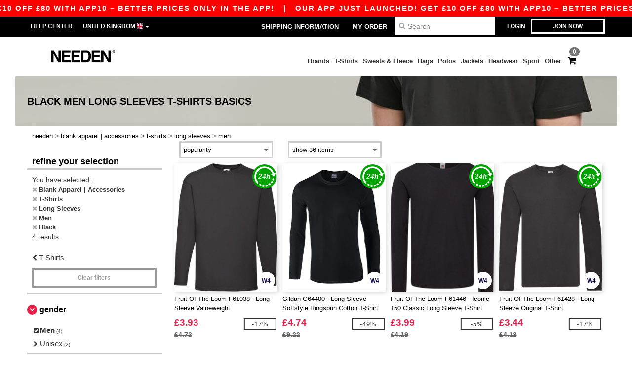

--- FILE ---
content_type: text/html; charset=utf-8
request_url: https://www.needen.co.uk/blank-apparel-accessories-c37029/long-sleeves-s21954/men-g27/black-m3
body_size: 23586
content:
<!DOCTYPE html>
<html lang="en-gb" xml:lang="en-gb" xmlns="http://www.w3.org/1999/xhtml">
<head>
<script src="https://assets.needen.co.uk/assets/helpers-58e770036fbb3fb3183c29d51a897f35bef1f7374e87574b231de0aa88a54e6b.js" type="module"></script>
<script src="https://assets.needen.co.uk/assets/jquery_ujs-ebc5471ec714d40f34b4122459b5f6e825b7919e4c54f6835319a7215bdf22cb.js" type="module"></script>
<meta charset="utf-8">
<meta content="width=device-width, initial-scale=1.0, maximum-scale=1.0" name="viewport">

<link as="image" fetchpriority="high" href="https://assets.needen.co.uk/assets/wordans_2024/wordans_logo_208-6f86e737d041b86632e7353ba440a4347e32c4d522df069aae4b992b1560e0ed.png" media="(max-width: 768px)" rel="preload">
<link as="image" fetchpriority="high" href="https://assets.needen.co.uk/assets/responsive/img_layout/wordans_logo_desktop/EN_480-1d14abd0754098dbd95544347bcc1adf5dd22d3c7767c6491fe3811c53a478fa.png" media="(min-width: 768.1px)" rel="preload">
<title>
4 Black Men Long Sleeves T-Shirts at wholesale prices | Needen UK
</title>

    <script>
    // Define dataLayer and the gtag function.
    window.dataLayer = window.dataLayer || [];
    function gtag(){dataLayer.push(arguments);}

    // Set default consent to 'denied' as a placeholder
    gtag('consent', 'default', {
      'ad_storage': 'denied',
      'ad_user_data': 'denied',
      'ad_personalization': 'denied',
      'analytics_storage': 'denied',
      'personalization_storage': 'denied',
      'functionality_storage': 'denied',
      'security_storage': 'granted'
    });

    // set gtag consent data based on cookies
    function getCookie(name) {
        let value = "; " + document.cookie;
        let parts = value.split("; " + name + "=");
        if (parts.length === 2) return parts.pop().split(";").shift();
    }

    function update_gtag_consent(types) {
      var consent_update_data = new Object();
      if (types.includes("performance")) {
        consent_update_data['analytics_storage'] = 'granted';
        consent_update_data['ad_user_data'] = 'granted';
        consent_update_data['personalization_storage'] = 'granted';
      }
      if (types.includes("targeting")) {
        consent_update_data['ad_storage'] = 'granted';
        consent_update_data['ad_personalization'] = 'granted';
      }
      if (types.includes("functionality")) {
        consent_update_data['functionality_storage'] = 'granted';
      }

      if (Object.keys(consent_update_data).length>0) {
        gtag('consent', 'update', consent_update_data);
      }
    }

    cookie_consent = getCookie("cookie_consent");
    if (cookie_consent) {
      consent_types = JSON.parse(decodeURIComponent(cookie_consent));
      update_gtag_consent(consent_types);
    }

    </script>


    <script>
      function gtmDatalayerEvent(options) {}
    </script>

  <script async src="https://www.googletagmanager.com/gtag/js?id=G-YH006SQB2R"></script>
  <script>
    window.dataLayer = window.dataLayer || [];
    function gtag(){dataLayer.push(arguments);}
    gtag('js', new Date());

      gtag('config', 'G-YH006SQB2R', { 'anonymize_ip': true });


        gtag('event', 'view_item_list', {
          "send_to": "G-YH006SQB2R",
        });

      gtag('config', 'G-P00SZB8GVC', { 'anonymize_ip': true });


        gtag('event', 'view_item_list', {
          "send_to": "G-P00SZB8GVC",
        });


          gtag('config', 'AW-618840080', { 'anonymize_ip': true, 'allow_enhanced_conversions': true, 'server_container_url': 'https://server-side-tagging-2djpxrgfza-uc.a.run.app' });

    if (window.location.search.includes("utm_medium=Facebook")) {
        gtag('event', 'tracking', {'send_to': 'G-YH006SQB2R', 'event_category': "facebook"});
        gtag('event', 'tracking', {'send_to': 'G-P00SZB8GVC', 'event_category': "facebook"});
    }
    if (window.location.search.includes("utm_medium=Pinterest")) {
        gtag('event', 'tracking', {'send_to': 'G-YH006SQB2R', 'event_category': "pinterest"});
        gtag('event', 'tracking', {'send_to': 'G-P00SZB8GVC', 'event_category': "pinterest"});
    }

  </script>



<link rel="stylesheet" href="https://assets.needen.co.uk/assets/bootstrap-3.3.7.min-f00e23f54935f2633ddd7c70d453f642e812bb373459d0158c6b5cdc5e6618af.css" media="all" />

<link rel="stylesheet" href="https://assets.needen.co.uk/assets/smarty_all-5eafaf975de8f7f1f1d6a29ca9d19dbb3a5fc5f889677592c6f1703755c6376c.css" media="all" />
<link rel="stylesheet" href="https://assets.needen.co.uk/assets/tailwind-da9c391fce68ee83f9d394a66dcf315220a0276e2d2768911c026d151b44e161.css" />
<link rel="stylesheet" href="https://assets.needen.co.uk/assets/embla-carousel-26bf9f74a14e6a7f15f00996332fb7a3826e1a4413e7181f188c4a76531ca28d.css" />
<script src="https://assets.needen.co.uk/assets/jquery-2.2.4.min-9b25dc3bf6bfd9a68866a5c95ee9afff221725e60eeecd44bd8a1c6b1eada73e.js"></script>
<script src="https://assets.needen.co.uk/assets/bootstrap-3.3.7.min-5391353b781af4c90da267f2148fb8c3b13647520070161a54869d19f486a495.js"></script>
<script src="https://assets.needen.co.uk/assets/jquery.browser.min-e1642f8566366f41cf89fee202c70dfa337b3b4f317750857127b75ae748c190.js" async="async"></script>
<script src="https://assets.needen.co.uk/assets/jquery.animate-enhanced.min-96b9c28c7ed3b24f695e900fa1a62992319fbb78a8bf565b42aa2a35d858bf86.js" async="async"></script>
<script src="https://assets.needen.co.uk/assets/clipboard.min-55680ff4f2cd87b3ea2008d083379b3362699271ebcacf840bf1cc069dd108a4.js" async="async" onload="loadClipboard()"></script>

<script src="https://assets.needen.co.uk/assets/smarty-d86042a23495072d0113da755313fee0e5a56b19b316557718dbc5fe49d5ee91.js"></script>
<meta content="none" name="msapplication-config">
<meta content="yes" name="apple-mobile-web-app-capable">
<meta content="yes" name="mobile-web-app-capable">
<meta content="Needen" name="apple-mobile-web-app-title">
<meta content="#000000" name="theme-color">
<meta content="Needen" name="application-name">
<link href="/app-icon.png" rel="icon">
<link href="/app-icon.png" rel="apple-touch-icon">
<link href="/manifest.json" rel="manifest">
<link href="https://www.needen.co.uk/feeds/open_search.xml" rel="search" title="Content search" type="application/opensearchdescription+xml">
<meta content="Needen" name="og:site_name">
<meta content="website" property="og:type">
<meta content="https://www.needen.co.uk/blank-apparel-accessories-c37029/long-sleeves-s21954/men-g27/black-m3" property="og.url">
<meta content="4 Black Men Long Sleeves T-Shirts at wholesale prices | Needen UK" property="og:title">
<meta content="Wholesale blank Long Sleeves. Bulk discounts, no minimum. Buy at crazy wholesale prices." property="og:description">


<meta content="en-uk" http-equiv="Content-Language">
<meta content="Wholesale blank Long Sleeves. Bulk discounts, no minimum. Buy at crazy wholesale prices." name="description">
<meta content="Long Sleeves, Men, black" name="keywords">
<meta content="Copyright Needen - 2026" name="copyright">
<meta content="www.needen.co.uk" name="author">
<meta content="General" name="Rating">
<meta content="app-id=6752560730" name="apple-itunes-app">
<meta content="INDEX, FOLLOW, ALL" name="Robots">
<link rel="canonical" href="https://www.needen.co.uk/blank-apparel-accessories-c37029/long-sleeves-s21954/men-g27/black-m3"/>
<link rel='alternate' hreflang='en-ca' href='https://www.needen.ca/blank-apparel-accessories-c37029/long-sleeves-s21954/men-g27/black-m3'/>
<link rel='alternate' hreflang='fr-ca' href='https://fr.needen.ca/vetements-unis-c37029/manches-longues-s21954/hommes-g27/noir-m3'/>
<link rel='alternate' hreflang='en-us' href='https://www.needen.com/blank-apparel-accessories-c37029/long-sleeves-s21954/men-g27/black-m3'/>
<link rel='alternate' hreflang='fr-fr' href='https://www.needen.fr/vetements-unis-c37029/manches-longues-s21954/hommes-g27/noir-m3'/>
<link rel='alternate' hreflang='en-gb' href='https://www.needen.co.uk/blank-apparel-accessories-c37029/long-sleeves-s21954/men-g27/black-m3'/>
<link rel='alternate' hreflang='fr-ch' href='https://www.needen.ch/vetements-unis-c37029/manches-longues-s21954/hommes-g27/noir-m3'/>
<link rel='alternate' hreflang='fr-be' href='https://www.needen.be/vetements-unis-c37029/manches-longues-s21954/hommes-g27/noir-m3'/>
<link rel='alternate' hreflang='es-es' href='https://www.needen.es/ropa-basica-complementos-c37029/manga-larga-s21954/hombres-g27/negro-m3'/>
<link rel='alternate' hreflang='de-de' href='https://www.needen.de/basic-kleidung-accessoires-c37029/langarm-s21954/herren-g27/schwarz-m3'/>
<link rel='alternate' hreflang='de-at' href='https://www.needen.at/basic-kleidung-accessoires-c37029/langarm-s21954/herren-g27/schwarz-m3'/>
<link rel='alternate' hreflang='es-us' href='https://es.needen.com/ropa-basica-complementos-c37029/manga-larga-s21954/hombres-g27/negro-m3'/>
<link rel='alternate' hreflang='pt-pt' href='https://www.needen.pt/roupa-basica-acessorios-c37029/manga-comprida-s21954/homens-g27/preto-m3'/>
<link rel='alternate' hreflang='en-nl' href='https://en.needen.nl/blank-apparel-accessories-c37029/long-sleeves-s21954/men-g27/black-m3'/>
<link rel='alternate' hreflang='en-ie' href='https://www.needen.ie/blank-apparel-accessories-c37029/long-sleeves-s21954/men-g27/black-m3'/>
<link rel='alternate' hreflang='de-ch' href='https://de.needen.ch/basic-kleidung-accessoires-c37029/langarm-s21954/herren-g27/schwarz-m3'/>
<link rel='alternate' hreflang='nl-be' href='https://nl.needen.be/basic-kleding-accessoires-c37029/lange-mouwen-s21954/heren-g27/zwart-m3'/>
<link rel='alternate' hreflang='en-se' href='https://en.needen.se/blank-apparel-accessories-c37029/long-sleeves-s21954/men-g27/black-m3'/>
<link rel='alternate' hreflang='en-dk' href='https://en.needen.dk/blank-apparel-accessories-c37029/long-sleeves-s21954/men-g27/black-m3'/>
<link rel='alternate' hreflang='en-fi' href='https://en.needen.fi/blank-apparel-accessories-c37029/long-sleeves-s21954/men-g27/black-m3'/>
<link rel='alternate' hreflang='nl-nl' href='https://www.needen.nl/basic-kleding-accessoires-c37029/lange-mouwen-s21954/heren-g27/zwart-m3'/>
<link rel='alternate' hreflang='it-it' href='https://www.needen.it/basic-accessori-c37029/maniche-lunghe-s21954/uomo-g27/nero-m3'/>
<link rel='alternate' hreflang='it-ch' href='https://it.needen.ch/basic-accessori-c37029/maniche-lunghe-s21954/uomo-g27/nero-m3'/>
<link rel='alternate' hreflang='sv-se' href='https://www.needen.se/blank-klader-accessoarer-c37029/langa-armar-s21954/man-g27/svart-m3'/>
<link rel='alternate' hreflang='fi-fi' href='https://www.needen.fi/vaatetus-ilman-logoja-tai-merkkeja-asusteet-c37029/pitkahihaiset-paidat-s21954/men-g27/musta-m3'/>
<link rel='alternate' hreflang='pl-pl' href='https://www.needen.pl/blank-apparel-accessories-c37029/long-sleeves-s21954/men-g27/czarny-m3'/>
<link rel='alternate' hreflang='cs-cz' href='https://www.needen.cz/blank-apparel-accessories-c37029/long-sleeves-s21954/men-g27/erna-m3'/>
<link rel='alternate' hreflang='fr-lu' href='https://www.needen.lu/vetements-unis-c37029/manches-longues-s21954/hommes-g27/noir-m3'/>
<link rel='alternate' hreflang='de-lu' href='https://de.needen.lu/basic-kleidung-accessoires-c37029/langarm-s21954/herren-g27/schwarz-m3'/>
<link rel='alternate' hreflang='en-no' href='https://en.needen.no/blank-apparel-accessories-c37029/long-sleeves-s21954/men-g27/black-m3'/>
<link rel='alternate' hreflang='en-at' href='https://en.needen.at/blank-apparel-accessories-c37029/long-sleeves-s21954/men-g27/black-m3'/>
<link rel='alternate' hreflang='en-cz' href='https://en.needen.cz/blank-apparel-accessories-c37029/long-sleeves-s21954/men-g27/black-m3'/>
<link rel='alternate' hreflang='en-it' href='https://en.needen.it/blank-apparel-accessories-c37029/long-sleeves-s21954/men-g27/black-m3'/>
<link rel='alternate' hreflang='en-ch' href='https://en.needen.ch/blank-apparel-accessories-c37029/long-sleeves-s21954/men-g27/black-m3'/>
<link rel='alternate' hreflang='en-es' href='https://en.needen.es/blank-apparel-accessories-c37029/long-sleeves-s21954/men-g27/black-m3'/>
<link rel='alternate' hreflang='en-be' href='https://en.needen.be/blank-apparel-accessories-c37029/long-sleeves-s21954/men-g27/black-m3'/>
<link rel='alternate' hreflang='en-fr' href='https://en.needen.fr/blank-apparel-accessories-c37029/long-sleeves-s21954/men-g27/black-m3'/>
<link rel='alternate' hreflang='no-no' href='https://www.needen.no/blank-apparel-tilbehor-c37029/lange-ermer-s21954/men-g27/svart-m3'/>
<link rel='alternate' hreflang='en-de' href='https://en.needen.de/blank-apparel-accessories-c37029/long-sleeves-s21954/men-g27/black-m3'/>
<link rel='alternate' hreflang='en-pl' href='https://en.needen.pl/blank-apparel-accessories-c37029/long-sleeves-s21954/men-g27/black-m3'/>
<link rel='alternate' hreflang='en-lu' href='https://en.needen.lu/blank-apparel-accessories-c37029/long-sleeves-s21954/men-g27/black-m3'/>
<link rel='alternate' hreflang='en-pt' href='https://en.needen.pt/blank-apparel-accessories-c37029/long-sleeves-s21954/men-g27/black-m3'/>



</head>


<body class="enable-animation topbar blank_products en-UK needen">
<div data-sitekey="6LcE9N4gAAAAAEFWm5gDikdc5QtY8qErAd0FcbOw" id="recaptcha-script"></div>
<div class="topbar hidden-xs hidden-sm scrollable">
<div class="topbar-text-container topbar-animate-active">
<div class="topbar-text">
<span onclick="decode64AndRedirect('aHR0cHM6Ly93d3cubmVlZGVuLmNvLnVrL2Rpc3BsYXkvbW9iaWxlX2FwcA==');" data-crypt="true">Our app just launched! Get £10 off £80 with APP10 – Better prices only in the app!</span>
</div>

&nbsp;&nbsp;|&nbsp;&nbsp;
<div class="topbar-text">
<span onclick="decode64AndRedirect('aHR0cHM6Ly93d3cubmVlZGVuLmNvLnVrL2Rpc3BsYXkvbW9iaWxlX2FwcA==');" data-crypt="true">Our app just launched! Get £10 off £80 with APP10 – Better prices only in the app!</span>
</div>

&nbsp;&nbsp;|&nbsp;&nbsp;
<div class="topbar-text">
<span onclick="decode64AndRedirect('aHR0cHM6Ly93d3cubmVlZGVuLmNvLnVrL2Rpc3BsYXkvbW9iaWxlX2FwcA==');" data-crypt="true">Our app just launched! Get £10 off £80 with APP10 – Better prices only in the app!</span>
</div>

&nbsp;&nbsp;|&nbsp;&nbsp;
<div class="topbar-text">
<span onclick="decode64AndRedirect('aHR0cHM6Ly93d3cubmVlZGVuLmNvLnVrL2Rpc3BsYXkvbW9iaWxlX2FwcA==');" data-crypt="true">Our app just launched! Get £10 off £80 with APP10 – Better prices only in the app!</span>
</div>

&nbsp;&nbsp;|&nbsp;&nbsp;
<div class="topbar-text">
<span onclick="decode64AndRedirect('aHR0cHM6Ly93d3cubmVlZGVuLmNvLnVrL2Rpc3BsYXkvbW9iaWxlX2FwcA==');" data-crypt="true">Our app just launched! Get £10 off £80 with APP10 – Better prices only in the app!</span>
</div>

&nbsp;&nbsp;|&nbsp;&nbsp;
</div>
</div>
<style>
  body div.topbar {
    font-size: 15px;
  }
</style>

<div class="" id="wrapper">
<div class="hidden-xs hidden-sm" id="topBar">

<div class="container">
<ul class="top-links list-inline pull-right">
<li class="text-welcome hidden-guest" id="user_dropdown">
<a class="dropdown-toggle" data-toggle="dropdown" href="#" title="Hello">
<i class="fa fa-user hidden-xs"></i>
<strong class="text-uppercase">
Hello
<span class="insert-username"></span>
</strong>
<i class="glyphicon caret"></i>
</a>
<ul class="dropdown-menu">
<li class="header_account">
<a rel="nofollow" href="/myaccount/profile"><i class="fa fa-user"></i>
My Account
</a></li>
<li>
<a rel="nofollow" href="/myaccount/carts"><i class="fa fa-cart-plus"></i>
My saved carts
</a></li>
<li>
<a rel="nofollow" href="/myaccount/orders"><i class="fa fa-list-ul"></i>
My Orders
</a></li>
<li>
<a rel="nofollow" href="/myaccount/stock_notifications"><i class="fa fa-lightbulb-o"></i>
Stock Notifications
</a></li>
<li>
<a rel="nofollow" href="/myaccount/wishlist"><i class="fa fa-heart-o"></i>
My wishlist
</a></li>
<li class="hide">
<a class="user_affiliate_element" href="/affiliate"><i class="fa fa-smile-o"></i>
Needen Representative
</a></li>
<li class="header_disconnect">
<a class="container_account" data-method="delete" href="/logout" onclick="javascript:resetCookies();" rel="nofollow">
<i class="fa fa-power-off"></i>
Logout
</a>
</li>
</ul>
</li>
<li class="hidden-user">
<a class="container_account" data-toggle="modal" href="#signinModal" onclick="javascript:checkUsernameCookie();" role="button">Login</a>
</li>
<li class="hidden-user">
<a class="lastone container_account" data-toggle="modal" href="#signupModal" role="button">
Join now
</a>
</li>
</ul>
<ul class="top-links list-inline">
<li class="hidden-xs hidden-sm">
<a href="/display/faqs">Help Center</a>
</li>
<li class="hidden-sm hidden-md hidden-lg hidden-xl border-none">
<a href="/display/faqs"><i aria-label="FAQs" class="fa fa-question-circle-o faq-circle"></i>
</a></li>
<li class="country-selector dropdown">
<a class="dropdown-toggle" data-toggle="dropdown" href="#" id="maincountry" title="United Kingdom Wholesale Clothing">
<span class="hidden-sm hidden-xs">
United Kingdom
</span>
<span>
<div class="fi fis fi-gb"></div>
</span>
<span class="caret"></span>
</a>
<ul class="dropdown-langs dropdown-menu">
<li>
<a title="Needen Austria" rel="nofollow" href="https://www.needen.at/?src=select"><div class="fi fi-at"></div>
Austria
</a></li>
<li>
<a title="Needen Belgium" rel="nofollow" href="https://www.needen.be/?src=select"><div class="fi fi-be"></div>
Belgium
</a></li>
<li>
<a title="Needen Bulgaria" rel="nofollow" href="https://www.needen.ca?src=select"><div class="fi fi-bg"></div>
Bulgaria
</a></li>
<li>
<a title="Needen Canada" rel="nofollow" href="https://www.needen.ca?src=select"><div class="fi fi-ca"></div>
Canada
</a></li>
<li>
<a title="Needen Croatia" rel="nofollow" href="https://www.needen.ca?src=select"><div class="fi fi-hr"></div>
Croatia
</a></li>
<li>
<a title="Needen Czech Republic" rel="nofollow" href="https://en.needen.cz/?src=select"><div class="fi fi-cz"></div>
Czech Republic
</a></li>
<li>
<a title="Needen Denmark" rel="nofollow" href="https://www.needen.dk/?src=select"><div class="fi fi-dk"></div>
Denmark
</a></li>
<li>
<a title="Needen Deutschland" rel="nofollow" href="https://www.needen.de/?src=select"><div class="fi fi-de"></div>
Deutschland
</a></li>
<li>
<a title="Needen Finland" rel="nofollow" href="https://www.needen.fi/?src=select"><div class="fi fi-fi"></div>
Finland
</a></li>
<li>
<a title="Needen France" rel="nofollow" href="https://www.needen.fr/?src=select"><div class="fi fi-fr"></div>
France
</a></li>
<li>
<a title="Needen Greece" rel="nofollow" href="https://www.needen.ca?src=select"><div class="fi fi-gr"></div>
Greece
</a></li>
<li>
<a title="Needen Ireland" rel="nofollow" href="https://www.needen.ie/?src=select"><div class="fi fi-ie"></div>
Ireland
</a></li>
<li>
<a title="Needen Italy" rel="nofollow" href="https://www.needen.it/?src=select"><div class="fi fi-it"></div>
Italy
</a></li>
<li>
<a title="Needen Luxembourg" rel="nofollow" href="https://www.needen.lu/?src=select"><div class="fi fi-lu"></div>
Luxembourg
</a></li>
<li>
<a title="Needen Netherlands" rel="nofollow" href="https://www.needen.nl/?src=select"><div class="fi fi-nl"></div>
Netherlands
</a></li>
<li>
<a title="Needen Norway" rel="nofollow" href="https://www.needen.no/?src=select"><div class="fi fi-no"></div>
Norway
</a></li>
<li>
<a title="Needen Poland" rel="nofollow" href="https://www.needen.pl/?src=select"><div class="fi fi-pl"></div>
Poland
</a></li>
<li>
<a title="Needen Portugal" rel="nofollow" href="https://www.needen.pt/?src=select"><div class="fi fi-pt"></div>
Portugal
</a></li>
<li>
<a title="Needen Romania" rel="nofollow" href="https://www.needen.ca?src=select"><div class="fi fi-ro"></div>
Romania
</a></li>
<li>
<a title="Needen Spain" rel="nofollow" href="https://www.needen.es/?src=select"><div class="fi fi-es"></div>
Spain
</a></li>
<li>
<a title="Needen Sweden" rel="nofollow" href="https://www.needen.se/?src=select"><div class="fi fi-se"></div>
Sweden
</a></li>
<li>
<a title="Needen Switzerland" rel="nofollow" href="https://www.needen.ch/?src=select"><div class="fi fi-ch"></div>
Switzerland
</a></li>
<li>
<a title="Needen USA" rel="nofollow" href="https://www.needen.com/?src=select"><div class="fi fi-us"></div>
USA
</a></li>
<li>
<a title="Needen United Kingdom" rel="nofollow" href="https://www.needen.co.uk/?src=select"><div class="fi fi-gb"></div>
United Kingdom
</a></li>
</ul>
</li>
</ul>
<div class="navbar-collapse pull-right hidden-xs hidden-sm">
<nav class="nav-main">
<ul class="nav nav-pills nav-main" id="topMain">
<!-- Customization tool button -->
<li class="hidden-md"><a title="95% of all orders leave us within 48H" href="/shipping-information">Shipping Information</a></li>
<li class="hidden-md"><a rel="nofollow" href="/order">My Order</a></li>
<!-- Pets category button -->
<!-- Search -->
<li class="search-icon">
<i class="fa fa-search" id="search-bar-icon"></i>
</li>
<li class="search fullscreen search-box over-header">
<form action="/products" class="sb_wrapper wordans-search-box margin-bottom-0" method="get">
<input type="search" name="q" id="q" class="input form-control autocomplete-field" placeholder="Search" aria-label="Search" />
<div class="autocomplete-results mt-2 rounded-2xl grid-cols-2" data-brands="brands" data-categories="Categories" data-faqs="FAQs" data-no-results="No results." data-search-url="/products" data-see-more-product-results-for="see more product results for" data-suggestions="Suggestions"></div>

<div class="fa fa-times" id="closeSearch"></div>
</form>
</li>
</ul>
</nav>
</div>
</div>
</div>
<div id="headers-separator"></div>
<div class="sticky clearfix" id="header">
<header class="hidden-xs hidden-sm" id="topNav">
<div class="container">
<div class="col-lg-2 left-header" style="position: static !important;">
<!-- Logo -->
<a class="pull-left logo en-UK" href="https://www.needen.co.uk" title="Logo Needen"></a>
</div>
<div class="col-lg-9 col-md-12 right-header" style="position: static !important;">
<!-- Buttons -->
<ul class="pull-right nav nav-pills nav-second-main">
<!-- Cart -->
<li class="quick-cart">
<a href="https://www.needen.co.uk/checkout/show_cart" rel="nofollow">
<span class="badge btn-xs badge-corner checkout cart-qty-icon">0</span>
<i class="fa fa-shopping-cart"></i>
</a>
<div class="cart-preview">
<div id="loading">
<div class="double-bounce1"></div>
<div class="double-bounce2"></div>
</div>
</div>
<div class="cart-preview-async-partial">
<a rel="noindex, nofollow" class="async-partial-link" style="display: none;" data-remote="true" href="/cart-preview">.</a>
</div>
</li>
</ul>
<ul class="pull-right nav navbar-nav" id="marketplace-menu">
<li class="dropdown mega-menu">
<a class="category_brands dropdown-toggle native-links-menu" href="/brands/wholesale-brands">Brands</a>
<div class="dropdown-menu container">
<div class="col-md-3 categories cat-row-1">
<div class="category marque">
<div class="category_title">A-C</div>
<div>
<a href="/afd-by-dennys-b42016">AFD By Dennys
</a></div>
<div>
<a href="/absolute-apparel-b42006">Absolute Apparel
</a></div>
<div>
<a href="/atlantis-b23828">Atlantis
</a></div>
<div>
<a href="/bonchef-b42011">BonChef
</a></div>
<div>
<a href="/casual-classics-b42007">Casual Classics
</a></div>
<div>
<a href="/consumables-b34629">Consumables
</a></div>
</div>
</div>
<div class="col-md-3 categories cat-row-2">
<div class="category marque">
<div class="category_title">D-Q</div>
<div>
<a href="/dennys-b16593">Dennys
</a></div>
<div>
<a href="/fruit-of-the-loom-b6348">Fruit of the Loom
</a></div>
<div>
<a href="/gildan-b34">Gildan
</a></div>
<div>
<a href="/gildan-hammer-b42017">Gildan Hammer
</a></div>
<div>
<a href="/korntex-b25205">Korntex
</a></div>
<div>
<a href="/madeira-b34671">Madeira
</a></div>
</div>
</div>
<div class="col-md-3 categories cat-row-3">
<div class="category marque">
<div class="category_title">R-R</div>
<div>
<a href="/regatta-honestly-made-b42010">Regatta Honestly Made
</a></div>
<div>
<a href="/regatta-professional-b22821">Regatta Professional
</a></div>
<div>
<a href="/russell-b6350">Russell
</a></div>
<div>
<a href="/russell-collection-b19555">Russell Collection
</a></div>
<div>
<a href="/russell-jerzees-schoolgear-b42018">Russell Jerzees Schoolgear
</a></div>
<div>
<a href="/russell-pure-organic-b42012">Russell Pure Organic
</a></div>
</div>
</div>
<div class="col-md-3 categories cat-row-4">
<div class="category marque">
<div class="category_title">S-Z</div>
<div>
<a href="/stedman-b6360">Stedman
</a></div>
<div>
<a href="/warrior-b34662">Warrior
</a></div>
<div>
<a href="/work-force-b42014">Work Force
</a></div>
</div>
</div>
</div>

</li>
<li class="dropdown mega-menu">
<a class="category_2729 native-links-menu" href="/blank-apparel-accessories-c37029/t-shirts-s2729">T-Shirts</a>
<div class="dropdown-menu container">
<div class="row">
<div class="categories cat-row-1 col-md-3">
<div class="category">
<div class="category_title">
Gender
</div>
<div class="control-group">
<a href="/blank-apparel-accessories-c37029/t-shirts-s2729/men-g27">Men (40)</a>
</div>
<div class="control-group">
<a href="/blank-apparel-accessories-c37029/t-shirts-s2729/women-g24">Women (23)</a>
</div>
<div class="control-group">
<a href="/blank-apparel-accessories-c37029/t-shirts-s2729/unisex-g4789">Unisex (7)</a>
</div>
<div class="control-group">
<a href="/blank-apparel-accessories-c37029/t-shirts-s2729/kids-g10">Kids (6)</a>
</div>
<div class="control-group">
<a href="/blank-apparel-accessories-c37029/t-shirts-s2729/baby-g16549">Baby (2)</a>
</div>
</div>
</div>
<div class="categories cat-row-1 col-md-3">
<div class="category">
<div class="category_title">
Style
</div>
<div class="control-group">
<a href="/blank-apparel-accessories-c37029/short-sleeved-s22034">Short Sleeved (47)
</a></div>
<div class="control-group">
<a href="/blank-apparel-accessories-c37029/v-neck-s21679">V-Neck (5)
</a></div>
<div class="control-group">
<a href="/blank-apparel-accessories-c37029/long-sleeves-s21954">Long Sleeves (5)
</a></div>
<div class="control-group">
<a href="/blank-apparel-accessories-c37029/body-s41970">Body (3)
</a></div>
<div class="control-group">
<a href="/blank-apparel-accessories-c37029/poly-cotton-s23847">Poly/Cotton (2)
</a></div>
</div>
</div>
<div class="categories cat-row-2 col-md-3">
<div class="category">
<div class="category_title">
Weight
</div>
<div class="control-group">
<span onclick="decode64AndRedirect('L2JsYW5rLWFwcGFyZWwtYWNjZXNzb3JpZXMtYzM3MDI5L3Qtc2hpcnRzLXMyNzI5L2dyYW1tYWdlLTAtMTQ1');" data-crypt="true">up to 145g/m² (7)</span>
</div>
<div class="control-group">
<span onclick="decode64AndRedirect('L2JsYW5rLWFwcGFyZWwtYWNjZXNzb3JpZXMtYzM3MDI5L3Qtc2hpcnRzLXMyNzI5L2dyYW1tYWdlLTE0NS0xNjU=');" data-crypt="true">from 145 to 165g/m² (21)</span>
</div>
<div class="control-group">
<span onclick="decode64AndRedirect('L2JsYW5rLWFwcGFyZWwtYWNjZXNzb3JpZXMtYzM3MDI5L3Qtc2hpcnRzLXMyNzI5L2dyYW1tYWdlLTE2NS0xOTU=');" data-crypt="true">from 165 to 195g/m² (30)</span>
</div>
<div class="control-group">
<span onclick="decode64AndRedirect('L2JsYW5rLWFwcGFyZWwtYWNjZXNzb3JpZXMtYzM3MDI5L3Qtc2hpcnRzLXMyNzI5L2dyYW1tYWdlLTE5NS05OTk5');" data-crypt="true">195g/m² and over (6)</span>
</div>
</div>
<div class="category">
<div class="category_title">
Options
</div>
<div class="control-group">
<span onclick="decode64AndRedirect('L2JsYW5rLWFwcGFyZWwtYWNjZXNzb3JpZXMtYzM3MDI5L3Qtc2hpcnRzLXMyNzI5L3RlYXItYXdheS1vMg==');" data-crypt="true">Tear Away (21)</span>
</div>
<div class="control-group">
<span onclick="decode64AndRedirect('L2JsYW5rLWFwcGFyZWwtYWNjZXNzb3JpZXMtYzM3MDI5L3Qtc2hpcnRzLXMyNzI5L29yZ2FuaWMtbzU=');" data-crypt="true">Organic (4)</span>
</div>
<div class="control-group">
<span onclick="decode64AndRedirect('L2JsYW5rLWFwcGFyZWwtYWNjZXNzb3JpZXMtYzM3MDI5L3Qtc2hpcnRzLXMyNzI5L2hpZ2gtc3RvY2stbzQ2');" data-crypt="true">High Stock (14)</span>
</div>
</div>
</div>
<div class="col-md-3 categories cat-row-3 col-brands">
<div class="category marque">
<div class="category_title">
Brands
</div>
<div class="control-group">
<a href="/blank-apparel-accessories-c37029/gildan-b34/t-shirts-s2729">Gildan
</a></div>
<div class="control-group">
<a href="/blank-apparel-accessories-c37029/fruit-of-the-loom-b6348/t-shirts-s2729">Fruit of the Loom
</a></div>
<div class="control-group">
<a href="/blank-apparel-accessories-c37029/russell-b6350/t-shirts-s2729">Russell
</a></div>
<div class="control-group">
<a href="/blank-apparel-accessories-c37029/russell-pure-organic-b42012/t-shirts-s2729">Russell Pure Organic
</a></div>
<div class="control-group">
<a href="/blank-apparel-accessories-c37029/russell-jerzees-schoolgear-b42018/t-shirts-s2729">Russell Jerzees Schoolgear
</a></div>
<div class="control-group">
<a href="/blank-apparel-accessories-c37029/gildan-hammer-b42017/t-shirts-s2729">Gildan Hammer
</a></div>
<div class="control-group">
<a href="/blank-apparel-accessories-c37029/absolute-apparel-b42006/t-shirts-s2729">Absolute Apparel
</a></div>
<div class="control-group">
<a href="/blank-apparel-accessories-c37029/casual-classics-b42007/t-shirts-s2729">Casual Classics
</a></div>
<div class="control-group">
<a href="/blank-apparel-accessories-c37029/stedman-b6360/t-shirts-s2729">Stedman
</a></div>
</div>
</div>
</div>
<hr>
<footer>
<div class="row products">
<div class="product-small col-md-4">
<a class="product-small" href="/gildan-g5000-heavy-cotton-t-shirt-68450"><div class="image-holder">
<img alt="Gildan G5000 - Heavy Cotton T-Shirt" class="img-responsive" loading="lazy" src="https://assets.needen.co.uk/files/models/2017/4/27/68450/68450_small.jpg?1732487799" />
</div>
<div class="infos-holder">
<div class="description">
Gildan G5000 - Heavy Cotton T-Shirt
</div>
<div class="price">
£2.74
</div>
</div>
</a>
</div>
<div class="product-small col-md-4">
<a class="product-small" href="/fruit-of-the-loom-f61082-original-t-shirt-423103"><div class="image-holder">
<img alt="Fruit Of The Loom F61082 - Original T-Shirt" class="img-responsive" loading="lazy" src="https://assets.needen.co.uk/files/models/2023/1/27/423103/423103_small.jpg?1732488699" />
</div>
<div class="infos-holder">
<div class="description">
Fruit Of The Loom F61082 - Original T-Shirt
</div>
<div class="price">
£2.12
</div>
</div>
</a>
</div>
<div class="product-small col-md-4">
<a class="product-small" href="/gildan-g64000-softstyle-adult-t-shirt-68459"><div class="image-holder">
<img alt="Gildan G64000 - Softstyle® Adult T-Shirt" class="img-responsive" loading="lazy" src="https://assets.needen.co.uk/files/models/2017/4/27/68459/68459_small.jpg?1732490282" />
</div>
<div class="infos-holder">
<div class="description">
Gildan G64000 - Softstyle® Adult T-Shirt
</div>
<div class="price">
£2.59
</div>
</div>
</a>
</div>
<div class="clear"></div>
</div>
</footer>
</div>

</li>
<li class="dropdown mega-menu">
<a class="category_3668 native-links-menu" href="/blank-apparel-accessories-c37029/sweats-fleece-s3668">Sweats &amp; Fleece</a>
<div class="dropdown-menu container">
<div class="row">
<div class="categories cat-row-1 col-md-3">
<div class="category">
<div class="category_title">
Gender
</div>
<div class="control-group">
<a href="/blank-apparel-accessories-c37029/sweats-fleece-s3668/unisex-g4789">Unisex (33)</a>
</div>
<div class="control-group">
<a href="/blank-apparel-accessories-c37029/sweats-fleece-s3668/men-g27">Men (59)</a>
</div>
<div class="control-group">
<a href="/blank-apparel-accessories-c37029/sweats-fleece-s3668/women-g24">Women (46)</a>
</div>
<div class="control-group">
<a href="/blank-apparel-accessories-c37029/sweats-fleece-s3668/kids-g10">Kids (2)</a>
</div>
</div>
</div>
<div class="categories cat-row-1 col-md-3">
<div class="category">
<div class="category_title">
Style
</div>
<div class="control-group">
<a href="/blank-apparel-accessories-c37029/hoodies-s21819">Hoodies (20)
</a></div>
<div class="control-group">
<a href="/blank-apparel-accessories-c37029/crewneck-s21820">Crewneck (20)
</a></div>
<div class="control-group">
<a href="/blank-apparel-accessories-c37029/fleece-s23529">Fleece (16)
</a></div>
<div class="control-group">
<a href="/blank-apparel-accessories-c37029/zip-s21743">Zip (12)
</a></div>
<div class="control-group">
<a href="/blank-apparel-accessories-c37029/cardigan-s21744">Cardigan (1)
</a></div>
<div class="control-group">
<a href="/blank-apparel-accessories-c37029/v-neck-s21947">V Neck (1)
</a></div>
<div class="control-group">
<a href="/blank-apparel-accessories-c37029/zip-neck-s21948">Zip Neck (1)
</a></div>
</div>
</div>
<div class="categories cat-row-2 col-md-3">
<div class="category">
<div class="category_title">
Weight
</div>
<div class="control-group">
<span onclick="decode64AndRedirect('L2JsYW5rLWFwcGFyZWwtYWNjZXNzb3JpZXMtYzM3MDI5L3N3ZWF0cy1mbGVlY2UtczM2NjgvZ3JhbW1hZ2UtMC0yMjA=');" data-crypt="true">up to 220g/m² (3)</span>
</div>
<div class="control-group">
<span onclick="decode64AndRedirect('L2JsYW5rLWFwcGFyZWwtYWNjZXNzb3JpZXMtYzM3MDI5L3N3ZWF0cy1mbGVlY2UtczM2NjgvZ3JhbW1hZ2UtMjIwLTI2MA==');" data-crypt="true">from 220 to 260g/m² (8)</span>
</div>
<div class="control-group">
<span onclick="decode64AndRedirect('L2JsYW5rLWFwcGFyZWwtYWNjZXNzb3JpZXMtYzM3MDI5L3N3ZWF0cy1mbGVlY2UtczM2NjgvZ3JhbW1hZ2UtMjYwLTI5MA==');" data-crypt="true">from 260 to 290g/m² (42)</span>
</div>
<div class="control-group">
<span onclick="decode64AndRedirect('L2JsYW5rLWFwcGFyZWwtYWNjZXNzb3JpZXMtYzM3MDI5L3N3ZWF0cy1mbGVlY2UtczM2NjgvZ3JhbW1hZ2UtMjkwLTk5OTk=');" data-crypt="true">290g/m² and over (21)</span>
</div>
</div>
<div class="category">
<div class="category_title">
Options
</div>
<div class="control-group">
<span onclick="decode64AndRedirect('L2JsYW5rLWFwcGFyZWwtYWNjZXNzb3JpZXMtYzM3MDI5L3N3ZWF0cy1mbGVlY2UtczM2NjgvdGVhci1hd2F5LW8y');" data-crypt="true">Tear Away (3)</span>
</div>
<div class="control-group">
<span onclick="decode64AndRedirect('L2JsYW5rLWFwcGFyZWwtYWNjZXNzb3JpZXMtYzM3MDI5L3N3ZWF0cy1mbGVlY2UtczM2NjgvaGlnaC1zdG9jay1vNDY=');" data-crypt="true">High Stock (12)</span>
</div>
</div>
</div>
<div class="col-md-3 categories cat-row-3 col-brands">
<div class="category marque">
<div class="category_title">
Brands
</div>
<div class="control-group">
<a href="/blank-apparel-accessories-c37029/gildan-b34/sweats-fleece-s3668">Gildan
</a></div>
<div class="control-group">
<a href="/blank-apparel-accessories-c37029/fruit-of-the-loom-b6348/sweats-fleece-s3668">Fruit of the Loom
</a></div>
<div class="control-group">
<a href="/blank-apparel-accessories-c37029/russell-b6350/sweats-fleece-s3668">Russell
</a></div>
<div class="control-group">
<a href="/blank-apparel-accessories-c37029/absolute-apparel-b42006/sweats-fleece-s3668">Absolute Apparel
</a></div>
<div class="control-group">
<a href="/blank-apparel-accessories-c37029/korntex-b25205/sweats-fleece-s3668">Korntex
</a></div>
<div class="control-group">
<a href="/blank-apparel-accessories-c37029/regatta-professional-b22821/sweats-fleece-s3668">Regatta Professional
</a></div>
<div class="control-group">
<a href="/blank-apparel-accessories-c37029/russell-jerzees-schoolgear-b42018/sweats-fleece-s3668">Russell Jerzees Schoolgear
</a></div>
<div class="control-group">
<a href="/blank-apparel-accessories-c37029/regatta-honestly-made-b42010/sweats-fleece-s3668">Regatta Honestly Made
</a></div>
<div class="control-group">
<a href="/blank-apparel-accessories-c37029/russell-collection-b19555/sweats-fleece-s3668">Russell Collection
</a></div>
<div class="control-group">
<a href="/blank-apparel-accessories-c37029/casual-classics-b42007/sweats-fleece-s3668">Casual Classics
</a></div>
<div class="control-group">
<a href="/blank-apparel-accessories-c37029/sweats-fleece-s3668">More</a>
</div>
</div>
</div>
</div>
<hr>
<footer>
<div class="row products">
<div class="product-small col-md-4">
<a class="product-small" href="/gildan-g18000-heavy-blend-sweat-68360"><div class="image-holder">
<img alt="Gildan G18000 - Heavy Blend Sweat" class="img-responsive" loading="lazy" src="https://assets.needen.co.uk/files/models/2017/4/27/68360/68360_small.jpg?1732488545" />
</div>
<div class="infos-holder">
<div class="description">
Gildan G18000 - Heavy Blend Sweat
</div>
<div class="price">
£2.91
</div>
</div>
</a>
</div>
<div class="product-small col-md-4">
<a class="product-small" href="/gildan-g18500-heavy-blend-hood-68375"><div class="image-holder">
<img alt="Gildan G18500 - Heavy Blend Hood" class="img-responsive" loading="lazy" src="https://assets.needen.co.uk/files/models/2017/4/27/68375/68375_small.jpg?1732489582" />
</div>
<div class="infos-holder">
<div class="description">
Gildan G18500 - Heavy Blend Hood
</div>
<div class="price">
£11.81
</div>
</div>
</a>
</div>
<div class="product-small col-md-4">
<a class="product-small" href="/casual-classics-c2200-ringspun-blended-hood-423205"><div class="image-holder">
<img alt="Casual Classics C2200 - Ringspun Blended Hood" class="img-responsive" loading="lazy" src="https://assets.needen.co.uk/files/models/2023/1/27/423205/423205_small.jpg?1732491620" />
</div>
<div class="infos-holder">
<div class="description">
Casual Classics C2200 - Ringspun Blended Hood
</div>
<div class="price">
£8.25
</div>
</div>
</a>
</div>
<div class="clear"></div>
</div>
</footer>
</div>

</li>
<li class="dropdown mega-menu">
<a class="category_2737 native-links-menu" href="/blank-apparel-accessories-c37029/bags-s2737">Bags</a>
<div class="dropdown-menu container">
<div class="row">
<div class="categories cat-row-1 col-md-3">
<div class="category">
<div class="category_title">
Style
</div>
<div class="control-group">
<a href="/blank-apparel-accessories-c37029/messenger-bags-s21857">Messenger bags (1)
</a></div>
<div class="control-group">
<a href="/blank-apparel-accessories-c37029/other-s22093">Other (1)
</a></div>
<div class="control-group">
<a href="/blank-apparel-accessories-c37029/tote-bag-s22171">Tote bag (1)
</a></div>
</div>
</div>
<div class="col-md-6 categories cat-row-2">
<a href="/blank-apparel-accessories-c37029/bags-s2737"><img alt="Bags" class="img-responsive margin-top-10" loading="lazy" src="https://assets.needen.co.uk/assets/responsive/bags_menu_banner-03d768e570913be536262badca971f2eeeffed588d3686d557dd434d32be538c.jpg" />
</a></div>
<div class="col-md-3 categories cat-row-3 col-brands">
<div class="category marque">
<div class="category_title">
Brands
</div>
<div class="control-group">
<a href="/blank-apparel-accessories-c37029/absolute-apparel-b42006/bags-s2737">Absolute Apparel
</a></div>
<div class="control-group">
<a href="/blank-apparel-accessories-c37029/consumables-b34629/bags-s2737">Consumables
</a></div>
</div>
</div>
</div>
<hr>
<footer>
<div class="row products">
<div class="product-small col-md-4">
<a class="product-small" href="/absolute-apparel-aa550-cotton-shopper-bag-long-handle-423125"><div class="image-holder">
<img alt="Absolute Apparel AA550 - Cotton Shopper Bag Long Handle" class="img-responsive" loading="lazy" src="https://assets.needen.co.uk/files/models/2023/1/27/423125/423125_small.jpg?1732491836" />
</div>
<div class="infos-holder">
<div class="description">
Absolute Apparel AA550 - Cotton Shopper Bag Long Handle
</div>
<div class="price">
£0.82
</div>
</div>
</a>
</div>
<div class="product-small col-md-4">
<a class="product-small" href="/consumables-zz1000-mailing-postal-bags-1000-pack-423143"><div class="image-holder">
<img alt="Consumables ZZ1000 - Mailing Postal Bags 1000 pack" class="img-responsive" loading="lazy" src="https://assets.needen.co.uk/files/models/2023/1/27/423143/423143_small.jpg?1733142817" />
</div>
<div class="infos-holder">
<div class="description">
Consumables ZZ1000 - Mailing Postal Bags 1000 pack
</div>
<div class="price">
£71.82
</div>
</div>
</a>
</div>
<div class="product-small col-md-4">
<a class="product-small" href="/consumables-zz2000-self-seal-polybags-1000-pack-423303"><div class="image-holder">
<img alt="Consumables ZZ2000 - Self Seal Polybags 1000 pack" class="img-responsive" loading="lazy" src="https://assets.needen.co.uk/files/models/2023/1/27/423303/423303_small.jpg?1733138026" />
</div>
<div class="infos-holder">
<div class="description">
Consumables ZZ2000 - Self Seal Polybags 1000 pack
</div>
<div class="price">
£63.84
</div>
</div>
</a>
</div>
<div class="clear"></div>
</div>
</footer>
</div>

</li>
<li class="dropdown mega-menu">
<a class="category_22095 native-links-menu" href="/blank-apparel-accessories-c37029/polos-s22095">Polos</a>
<div class="dropdown-menu container">
<div class="row">
<div class="categories cat-row-1 col-md-3">
<div class="category">
<div class="category_title">
Gender
</div>
<div class="control-group">
<a href="/blank-apparel-accessories-c37029/polos-s22095/men-g27">Men (24)</a>
</div>
<div class="control-group">
<a href="/blank-apparel-accessories-c37029/polos-s22095/unisex-g4789">Unisex (10)</a>
</div>
<div class="control-group">
<a href="/blank-apparel-accessories-c37029/polos-s22095/women-g24">Women (18)</a>
</div>
<div class="control-group">
<a href="/blank-apparel-accessories-c37029/polos-s22095/kids-g10">Kids (1)</a>
</div>
</div>
</div>
<div class="categories cat-row-1 col-md-3">
<div class="category">
<div class="category_title">
Style
</div>
<div class="control-group">
<a href="/blank-apparel-accessories-c37029/short-sleeves-s22103">Short Sleeves (4)
</a></div>
</div>
</div>
<div class="categories cat-row-2 col-md-3">
<div class="category">
<div class="category_title">
Weight
</div>
<div class="control-group">
<span onclick="decode64AndRedirect('L2JsYW5rLWFwcGFyZWwtYWNjZXNzb3JpZXMtYzM3MDI5L3BvbG9zLXMyMjA5NS9ncmFtbWFnZS0wLTE3MA==');" data-crypt="true">up to 170g/m² (2)</span>
</div>
<div class="control-group">
<span onclick="decode64AndRedirect('L2JsYW5rLWFwcGFyZWwtYWNjZXNzb3JpZXMtYzM3MDI5L3BvbG9zLXMyMjA5NS9ncmFtbWFnZS0xNzAtMTk1');" data-crypt="true">from 170 to 195g/m² (16)</span>
</div>
<div class="control-group">
<span onclick="decode64AndRedirect('L2JsYW5rLWFwcGFyZWwtYWNjZXNzb3JpZXMtYzM3MDI5L3BvbG9zLXMyMjA5NS9ncmFtbWFnZS0xOTUtMjE1');" data-crypt="true">from 195 to 215g/m² (5)</span>
</div>
<div class="control-group">
<span onclick="decode64AndRedirect('L2JsYW5rLWFwcGFyZWwtYWNjZXNzb3JpZXMtYzM3MDI5L3BvbG9zLXMyMjA5NS9ncmFtbWFnZS0yMTUtOTk5OQ==');" data-crypt="true">215g/m² and over (10)</span>
</div>
</div>
<div class="category">
<div class="category_title">
Options
</div>
<div class="control-group">
<span onclick="decode64AndRedirect('L2JsYW5rLWFwcGFyZWwtYWNjZXNzb3JpZXMtYzM3MDI5L3BvbG9zLXMyMjA5NS90ZWFyLWF3YXktbzI=');" data-crypt="true">Tear Away (5)</span>
</div>
<div class="control-group">
<span onclick="decode64AndRedirect('L2JsYW5rLWFwcGFyZWwtYWNjZXNzb3JpZXMtYzM3MDI5L3BvbG9zLXMyMjA5NS9vcmdhbmljLW81');" data-crypt="true">Organic (1)</span>
</div>
<div class="control-group">
<span onclick="decode64AndRedirect('L2JsYW5rLWFwcGFyZWwtYWNjZXNzb3JpZXMtYzM3MDI5L3BvbG9zLXMyMjA5NS9oaWdoLXN0b2NrLW80Ng==');" data-crypt="true">High Stock (6)</span>
</div>
</div>
</div>
<div class="col-md-3 categories cat-row-3 col-brands">
<div class="category marque">
<div class="category_title">
Brands
</div>
<div class="control-group">
<a href="/blank-apparel-accessories-c37029/gildan-b34/polos-s22095">Gildan
</a></div>
<div class="control-group">
<a href="/blank-apparel-accessories-c37029/fruit-of-the-loom-b6348/polos-s22095">Fruit of the Loom
</a></div>
<div class="control-group">
<a href="/blank-apparel-accessories-c37029/russell-b6350/polos-s22095">Russell
</a></div>
<div class="control-group">
<a href="/blank-apparel-accessories-c37029/absolute-apparel-b42006/polos-s22095">Absolute Apparel
</a></div>
<div class="control-group">
<a href="/blank-apparel-accessories-c37029/russell-jerzees-schoolgear-b42018/polos-s22095">Russell Jerzees Schoolgear
</a></div>
<div class="control-group">
<a href="/blank-apparel-accessories-c37029/regatta-honestly-made-b42010/polos-s22095">Regatta Honestly Made
</a></div>
<div class="control-group">
<a href="/blank-apparel-accessories-c37029/korntex-b25205/polos-s22095">Korntex
</a></div>
<div class="control-group">
<a href="/blank-apparel-accessories-c37029/stedman-b6360/polos-s22095">Stedman
</a></div>
<div class="control-group">
<a href="/blank-apparel-accessories-c37029/casual-classics-b42007/polos-s22095">Casual Classics
</a></div>
</div>
</div>
</div>
<hr>
<footer>
<div class="row products">
<div class="product-small col-md-4">
<a class="product-small" href="/absolute-apparel-aa12-precision-polo-423361"><div class="image-holder">
<img alt="Absolute Apparel AA12 - Precision Polo" class="img-responsive" loading="lazy" src="https://assets.needen.co.uk/files/models/2023/1/27/423361/423361_small.jpg?1732611686" />
</div>
<div class="infos-holder">
<div class="description">
Absolute Apparel AA12 - Precision Polo
</div>
<div class="price">
£4.47
</div>
</div>
</a>
</div>
<div class="product-small col-md-4">
<a class="product-small" href="/fruit-of-the-loom-f63218-premium-polo-423359"><div class="image-holder">
<img alt="Fruit Of The Loom F63218 - Premium Polo" class="img-responsive" loading="lazy" src="https://assets.needen.co.uk/files/models/2023/1/27/423359/423359_small.jpg?1732613572" />
</div>
<div class="infos-holder">
<div class="description">
Fruit Of The Loom F63218 - Premium Polo
</div>
<div class="price">
£6.70
</div>
</div>
</a>
</div>
<div class="product-small col-md-4">
<a class="product-small" href="/gildan-g85800-premium-cotton-double-knit-polo-mens-68498"><div class="image-holder">
<img alt="Gildan G85800 - Premium Cotton Double Knit Polo Mens" class="img-responsive" loading="lazy" src="https://assets.needen.co.uk/files/models/2017/4/27/68498/68498_small.jpg?1732613305" />
</div>
<div class="infos-holder">
<div class="description">
Gildan G85800 - Premium Cotton Double Knit Polo Mens
</div>
<div class="price">
£7.58
</div>
</div>
</a>
</div>
<div class="clear"></div>
</div>
</footer>
</div>

</li>
<li class="dropdown mega-menu">
<a class="category_3669 native-links-menu" href="/blank-apparel-accessories-c37029/coats-jackets-s3669">Jackets</a>
<div class="dropdown-menu container">
<div class="row">
<div class="categories cat-row-1 col-md-4">
<div class="category">
<div class="category_title">
Gender
</div>
<div class="control-group">
<a href="/blank-apparel-accessories-c37029/coats-jackets-s3669/men-g27">Men (46)</a>
</div>
<div class="control-group">
<a href="/blank-apparel-accessories-c37029/coats-jackets-s3669/unisex-g4789">Unisex (11)</a>
</div>
<div class="control-group">
<a href="/blank-apparel-accessories-c37029/coats-jackets-s3669/women-g24">Women (17)</a>
</div>
</div>
</div>
<div class="categories cat-row-1 col-md-5">
<div class="category">
<div class="category_title">
Style
</div>
<div class="control-group">
<a href="/blank-apparel-accessories-c37029/down-jackets-s37035">Down Jackets (3)
</a></div>
<div class="control-group">
<a href="/blank-apparel-accessories-c37029/fleece-s37025">Fleece (1)
</a></div>
</div>
</div>
<div class="col-md-3 categories cat-row-3 col-brands">
<div class="category marque">
<div class="category_title">
Brands
</div>
<div class="control-group">
<a href="/blank-apparel-accessories-c37029/russell-b6350/coats-jackets-s3669">Russell
</a></div>
<div class="control-group">
<a href="/blank-apparel-accessories-c37029/korntex-b25205/coats-jackets-s3669">Korntex
</a></div>
<div class="control-group">
<a href="/blank-apparel-accessories-c37029/regatta-professional-b22821/coats-jackets-s3669">Regatta Professional
</a></div>
<div class="control-group">
<a href="/blank-apparel-accessories-c37029/afd-by-dennys-b42016/coats-jackets-s3669">AFD By Dennys
</a></div>
<div class="control-group">
<a href="/blank-apparel-accessories-c37029/regatta-honestly-made-b42010/coats-jackets-s3669">Regatta Honestly Made
</a></div>
<div class="control-group">
<a href="/blank-apparel-accessories-c37029/absolute-apparel-b42006/coats-jackets-s3669">Absolute Apparel
</a></div>
<div class="control-group">
<a href="/blank-apparel-accessories-c37029/dennys-b16593/coats-jackets-s3669">Dennys
</a></div>
<div class="control-group">
<a href="/blank-apparel-accessories-c37029/stedman-b6360/coats-jackets-s3669">Stedman
</a></div>
<div class="control-group">
<a href="/blank-apparel-accessories-c37029/bonchef-b42011/coats-jackets-s3669">BonChef
</a></div>
<div class="control-group">
<a href="/blank-apparel-accessories-c37029/warrior-b34662/coats-jackets-s3669">Warrior
</a></div>
</div>
</div>
</div>
<hr>
<footer>
<div class="row products">
<div class="product-small col-md-4">
<a class="product-small" href="/regatta-professional-rtrw297-dover-jacket-423276"><div class="image-holder">
<img alt="Regatta Professional RTRW297 - Dover Jacket" class="img-responsive" loading="lazy" src="https://assets.needen.co.uk/files/models/2023/1/27/423276/423276_small.jpg?1732615100" />
</div>
<div class="infos-holder">
<div class="description">
Regatta Professional RTRW297 - Dover Jacket
</div>
<div class="price">
£25.18
</div>
</div>
</a>
</div>
<div class="product-small col-md-4">
<a class="product-small" href="/russell-r140m-softshell-mens-jacket-422835"><div class="image-holder">
<img alt="Russell R140M - Softshell Mens Jacket" class="img-responsive" loading="lazy" src="https://assets.needen.co.uk/files/models/2023/1/27/422835/422835_small.jpg?1733135514" />
</div>
<div class="infos-holder">
<div class="description">
Russell R140M - Softshell Mens Jacket
</div>
<div class="price">
£51.20
</div>
</div>
</a>
</div>
<div class="product-small col-md-4">
<a class="product-small" href="/russell-r040m-smart-softshell-jacket-mens-422887"><div class="image-holder">
<img alt="Russell R040M - Smart Softshell Jacket Mens" class="img-responsive" loading="lazy" src="https://assets.needen.co.uk/files/models/2023/1/27/422887/422887_small.jpg?1732883923" />
</div>
<div class="infos-holder">
<div class="description">
Russell R040M - Smart Softshell Jacket Mens
</div>
<div class="price">
£36.25
</div>
</div>
</a>
</div>
<div class="clear"></div>
</div>
</footer>
</div>

</li>
<li class="dropdown mega-menu">
<a class="category_2732 native-links-menu" href="/blank-apparel-accessories-c37029/headwear-s2732">Headwear</a>
<div class="dropdown-menu container">
<div class="row">
<div class="categories cat-row-1 col-md-9">
<div class="category">
<div class="category_title">
Categories
</div>
<div class="control-group">
<a href="/blank-apparel-accessories-c37029/visor-s21876">Visor
</a></div>
<div class="control-group">
<a href="/blank-apparel-accessories-c37029/hats-s22106">Hats
</a></div>
<div class="control-group">
<a href="/blank-apparel-accessories-c37029/cook-hat-s26757">Cook Hat
</a></div>
</div>
</div>
<div class="col-md-3 categories cat-row-3 col-brands">
<div class="category marque">
</div>
</div>
</div>
<hr>
<footer>
<div class="row products">
<div class="product-small col-md-4">
<a class="product-small" href="/atlantis-acstfv-start-5-cap-5-panel-423168"><div class="image-holder">
<img alt="Atlantis ACSTFV - Start 5 Cap 5 Panel" class="img-responsive" loading="lazy" src="https://assets.needen.co.uk/files/models/2023/1/27/423168/423168_small.jpg?1732611692" />
</div>
<div class="infos-holder">
<div class="description">
Atlantis ACSTFV - Start 5 Cap 5 Panel
</div>
<div class="price">
£2.05
</div>
</div>
</a>
</div>
<div class="product-small col-md-4">
<a class="product-small" href="/atlantis-acrapc-rapper-cotton-5-panel-trucker-cap-423349"><div class="image-holder">
<img alt="Atlantis ACRAPC - Rapper Cotton 5 Panel Trucker Cap" class="img-responsive" loading="lazy" src="https://assets.needen.co.uk/files/models/2023/1/27/423349/423349_small.jpg?1732611267" />
</div>
<div class="infos-holder">
<div class="description">
Atlantis ACRAPC - Rapper Cotton 5 Panel Trucker Cap
</div>
<div class="price">
£3.71
</div>
</div>
</a>
</div>
<div class="product-small col-md-4">
<a class="product-small" href="/atlantis-acunif-uniform-military-cap-chino-cotton-423280"><div class="image-holder">
<img alt="Atlantis ACUNIF - Uniform Military Cap Chino Cotton" class="img-responsive" loading="lazy" src="https://assets.needen.co.uk/files/models/2023/1/27/423280/423280_small.jpg?1732612642" />
</div>
<div class="infos-holder">
<div class="description">
Atlantis ACUNIF - Uniform Military Cap Chino Cotton
</div>
<div class="price">
£5.99
</div>
</div>
</a>
</div>
<div class="clear"></div>
</div>
</footer>
</div>

</li>
<li class="dropdown mega-menu">
<a class="category_21796 native-links-menu" href="/blank-apparel-accessories-c37029/sport-s21796">Sport</a>

</li>
<li class="dropdown mega-menu">
<a class="category_0 native-links-menu" href="/blank-apparel-accessories-c37029">Other</a>
<div class="dropdown-menu container">
<div class="row">
<div class="categories cat-row-1 col-md-4">
<div class="category">
<div class="category_title">
Categories
</div>
<div class="control-group">
<a href="/blank-apparel-accessories-c37029/accessories-s3670">Accessories
</a></div>
<div class="control-group">
<a href="/blank-apparel-accessories-c37029/underwear-s3185">Underwear
</a></div>
<div class="control-group">
<a href="/blank-apparel-accessories-c37029/tank-tops-s6859">Tank Tops
</a></div>
<div class="control-group">
<a href="/blank-apparel-accessories-c37029/long-sleeves-s16378">Long sleeves
</a></div>
<div class="control-group">
<a href="/blank-apparel-accessories-c37029/athletic-wear-s16555">Athletic Wear
</a></div>
<div class="control-group">
<a href="/blank-apparel-accessories-c37029/shirts-s3671">Shirts
</a></div>
<div class="control-group">
<a href="/blank-apparel-accessories-c37029/pants-shorts-s2731">Pants &amp; Shorts
</a></div>
</div>
</div>
<div class="categories cat-row-2 col-md-5">
<div class="category">
<div class="category_title">
Options
</div>
<div class="control-group">
<span onclick="decode64AndRedirect('L2JsYW5rLWFwcGFyZWwtYWNjZXNzb3JpZXMtYzM3MDI5L3RlYXItYXdheS1vMg==');" data-crypt="true">Tear Away (42)</span>
</div>
<div class="control-group">
<span onclick="decode64AndRedirect('L2JsYW5rLWFwcGFyZWwtYWNjZXNzb3JpZXMtYzM3MDI5L29yZ2FuaWMtbzU=');" data-crypt="true">Organic (7)</span>
</div>
<div class="control-group">
<span onclick="decode64AndRedirect('L2JsYW5rLWFwcGFyZWwtYWNjZXNzb3JpZXMtYzM3MDI5L25ldy1wcm9kdWN0cy1vNDU=');" data-crypt="true">New products (206)</span>
</div>
<div class="control-group">
<span onclick="decode64AndRedirect('L2JsYW5rLWFwcGFyZWwtYWNjZXNzb3JpZXMtYzM3MDI5L2hpZ2gtc3RvY2stbzQ2');" data-crypt="true">High Stock (55)</span>
</div>
</div>
</div>
<div class="col-md-3 categories cat-row-3 col-brands">
<div class="category marque">
<div class="category_title">
Brands
</div>
<div class="control-group">
<a href="/blank-apparel-accessories-c37029/gildan-b34">Gildan
</a></div>
<div class="control-group">
<a href="/blank-apparel-accessories-c37029/fruit-of-the-loom-b6348">Fruit of the Loom
</a></div>
<div class="control-group">
<a href="/blank-apparel-accessories-c37029/atlantis-b23828">Atlantis
</a></div>
<div class="control-group">
<a href="/blank-apparel-accessories-c37029/russell-b6350">Russell
</a></div>
<div class="control-group">
<a href="/blank-apparel-accessories-c37029/absolute-apparel-b42006">Absolute Apparel
</a></div>
<div class="control-group">
<a href="/blank-apparel-accessories-c37029/madeira-b34671">Madeira
</a></div>
<div class="control-group">
<a href="/blank-apparel-accessories-c37029/russell-collection-b19555">Russell Collection
</a></div>
<div class="control-group">
<a href="/blank-apparel-accessories-c37029/korntex-b25205">Korntex
</a></div>
<div class="control-group">
<a href="/blank-apparel-accessories-c37029/regatta-professional-b22821">Regatta Professional
</a></div>
<div class="control-group">
<a href="/blank-apparel-accessories-c37029/ez-trans-b42015">EZ Trans
</a></div>
<div class="control-group">
<a href="/blank-apparel-accessories-c37029">More</a>
</div>
</div>
</div>
</div>
<hr>
<footer>
<div class="row products">
<div class="product-small col-md-4">
<a class="product-small" href="/gildan-g5000-heavy-cotton-t-shirt-68450"><div class="image-holder">
<img alt="Gildan G5000 - Heavy Cotton T-Shirt" class="img-responsive" loading="lazy" src="https://assets.needen.co.uk/files/models/2017/4/27/68450/68450_small.jpg?1732487799" />
</div>
<div class="infos-holder">
<div class="description">
Gildan G5000 - Heavy Cotton T-Shirt
</div>
<div class="price">
£2.74
</div>
</div>
</a>
</div>
<div class="product-small col-md-4">
<a class="product-small" href="/gildan-g18000-heavy-blend-sweat-68360"><div class="image-holder">
<img alt="Gildan G18000 - Heavy Blend Sweat" class="img-responsive" loading="lazy" src="https://assets.needen.co.uk/files/models/2017/4/27/68360/68360_small.jpg?1732488545" />
</div>
<div class="infos-holder">
<div class="description">
Gildan G18000 - Heavy Blend Sweat
</div>
<div class="price">
£2.91
</div>
</div>
</a>
</div>
<div class="product-small col-md-4">
<a class="product-small" href="/fruit-of-the-loom-f61082-original-t-shirt-423103"><div class="image-holder">
<img alt="Fruit Of The Loom F61082 - Original T-Shirt" class="img-responsive" loading="lazy" src="https://assets.needen.co.uk/files/models/2023/1/27/423103/423103_small.jpg?1732488699" />
</div>
<div class="infos-holder">
<div class="description">
Fruit Of The Loom F61082 - Original T-Shirt
</div>
<div class="price">
£2.12
</div>
</div>
</a>
</div>
<div class="clear"></div>
</div>
</footer>
</div>

</li>
</ul>

</div>
</div>
</header>
<div class="container hidden-xs hidden-sm sticky-hide" style="">

</div>
<!-- Mobile Menu -->
<div class="navbar-collapse pull-right mobile-menu navbar-offcanvas hidden-lg hidden-md hidden-xl hide-search-extended" id="navbar-offcanvas">
<nav>
<div class="languages">
<div class="dropdown dropdown-toggle" id="languages-dropdown">
<div class="section-title">
United Kingdom
<div class="fi margin-left-10 fi-gb"></div>
</div>
</div>
<ul class="dropdown-menu languages-dropdown">
<li>
<a title="Needen United Kingdom" rel="nofollow" href="https://www.needen.co.uk/?src=select"><div class="fi fi-gb"></div>
United Kingdom
</a></li>
<li>
<a title="Needen Canada English" rel="nofollow" href="https://www.needen.ca?src=select"><div class="fi fi-ca"></div>
Canada English
</a></li>
<li>
<a title="Needen Denmark" rel="nofollow" href="https://en.needen.dk/?src=select"><div class="fi fi-dk"></div>
Denmark
</a></li>
<li>
<a title="Needen Norway" rel="nofollow" href="https://www.needen.no/?src=select"><div class="fi fi-no"></div>
Norway
</a></li>
<li>
<a title="Needen Norway" rel="nofollow" href="https://www.needen.no/?src=select"><div class="fi fi-no"></div>
Norway
</a></li>
<li>
<a title="Needen Poland Polski" rel="nofollow" href="https://www.needen.pl/?src=select"><div class="fi fi-pl"></div>
Poland Polski
</a></li>
<li>
<a title="Needen Poland English" rel="nofollow" href="https://en.needen.pl/?src=select"><div class="fi fi-pl"></div>
Poland English
</a></li>
<li>
<a title="Needen Portugal Português" rel="nofollow" href="https://www.needen.pt/?src=select"><div class="fi fi-pt"></div>
Portugal Português
</a></li>
<li>
<a title="Needen Portugal English" rel="nofollow" href="https://en.needen.pt/?src=select"><div class="fi fi-pt"></div>
Portugal English
</a></li>
<li>
<a title="Needen Italy" rel="nofollow" href="https://www.needen.it/?src=select"><div class="fi fi-it"></div>
Italy
</a></li>
<li>
<a title="Needen Italy English" rel="nofollow" href="https://en.needen.it/?src=select"><div class="fi fi-it"></div>
Italy English
</a></li>
<li>
<a title="Needen Finland Suomalainen" rel="nofollow" href="https://www.needen.fi/?src=select"><div class="fi fi-fi"></div>
Finland Suomalainen
</a></li>
<li>
<a title="Needen Finland English" rel="nofollow" href="https://en.needen.fi/?src=select"><div class="fi fi-fi"></div>
Finland English
</a></li>
<li>
<a title="Needen Luxembourg Français" rel="nofollow" href="https://www.needen.lu/?src=select"><div class="fi fi-lu"></div>
Luxembourg Français
</a></li>
<li>
<a title="Needen Luxemburg Deutsch" rel="nofollow" href="https://de.needen.lu/?src=select"><div class="fi fi-lu"></div>
Luxemburg Deutsch
</a></li>
<li>
<a title="Needen Luxemburg English" rel="nofollow" href="https://en.needen.lu/?src=select"><div class="fi fi-lu"></div>
Luxemburg English
</a></li>
<li>
<a title="Needen Czech Republic English" rel="nofollow" href="https://en.needen.cz/?src=select"><div class="fi fi-cz"></div>
Czech Republic English
</a></li>
<li>
<a title="Needen Czech Republic" rel="nofollow" href="https://www.needen.cz/?src=select"><div class="fi fi-cz"></div>
Czech Republic
</a></li>
<li>
<a title="Needen Croatia" rel="nofollow" href="https://www.needen.ca?src=select"><div class="fi fi-hr"></div>
Croatia
</a></li>
<li>
<a title="Needen Croatia English" rel="nofollow" href="https://en.needen.hr/?src=select"><div class="fi fi-hr"></div>
Croatia English
</a></li>
<li>
<a title="Needen Greece" rel="nofollow" href="https://www.needen.ca?src=select"><div class="fi fi-gr"></div>
Greece
</a></li>
<li>
<a title="Needen Greece English" rel="nofollow" href="https://en.needen.gr/?src=select"><div class="fi fi-gr"></div>
Greece English
</a></li>
<li>
<a title="Needen Bulgaria" rel="nofollow" href="https://www.needen.ca?src=select"><div class="fi fi-bg"></div>
Bulgaria
</a></li>
<li>
<a title="Needen Bulgaria English" rel="nofollow" href="https://en.needen.bg/?src=select"><div class="fi fi-bg"></div>
Bulgaria English
</a></li>
<li>
<a title="Needen Romania" rel="nofollow" href="https://www.needen.ca?src=select"><div class="fi fi-ro"></div>
Romania
</a></li>
<li>
<a title="Needen Romania English" rel="nofollow" href="https://en.needen.ro/?src=select"><div class="fi fi-ro"></div>
Romania English
</a></li>
<li>
<a title="Needen Canada Français" rel="nofollow" href="https://fr.needen.ca?src=select"><div class="fi fi-ca"></div>
Canada Français
</a></li>
<li>
<a title="Needen USA English" rel="nofollow" href="https://www.needen.com/?src=select"><div class="fi fi-us"></div>
USA English
</a></li>
<li>
<a title="Needen USA Español" rel="nofollow" href="https://es.needen.com/?src=select"><div class="fi fi-us"></div>
USA Español
</a></li>
<li>
<a title="Needen France" rel="nofollow" href="https://www.needen.fr/?src=select"><div class="fi fi-fr"></div>
France
</a></li>
<li>
<a title="Needen France English" rel="nofollow" href="https://en.needen.fr/?src=select"><div class="fi fi-fr"></div>
France English
</a></li>
<li>
<a title="Needen Belgique Français" rel="nofollow" href="https://www.needen.be/?src=select"><div class="fi fi-be"></div>
Belgique Français
</a></li>
<li>
<a title="Needen België Nederlands" rel="nofollow" href="https://nl.needen.be/?src=select"><div class="fi fi-be"></div>
België Nederlands
</a></li>
<li>
<a title="Needen Belgium English" rel="nofollow" href="https://en.needen.be/?src=select"><div class="fi fi-be"></div>
Belgium English
</a></li>
<li>
<a title="Needen Suisse Français" rel="nofollow" href="https://www.needen.ch/?src=select"><div class="fi fi-ch"></div>
Suisse Français
</a></li>
<li>
<a title="Needen Schweiz Deutsch" rel="nofollow" href="https://de.needen.ch/?src=select"><div class="fi fi-ch"></div>
Schweiz Deutsch
</a></li>
<li>
<a title="Needen Svizzera Italiana" rel="nofollow" href="https://it.needen.ch/?src=select"><div class="fi fi-ch"></div>
Svizzera Italiana
</a></li>
<li>
<a title="Needen Swiss English" rel="nofollow" href="https://en.needen.ch/?src=select"><div class="fi fi-ch"></div>
Swiss English
</a></li>
<li>
<a title="Needen España" rel="nofollow" href="https://www.needen.es/?src=select"><div class="fi fi-es"></div>
España
</a></li>
<li>
<a title="Needen Spain English" rel="nofollow" href="https://en.needen.es/?src=select"><div class="fi fi-es"></div>
Spain English
</a></li>
<li>
<a title="Needen Nederland" rel="nofollow" href="https://www.needen.nl/?src=select"><div class="fi fi-nl"></div>
Nederland
</a></li>
<li>
<a title="Needen Netherlands English" rel="nofollow" href="https://en.needen.nl/?src=select"><div class="fi fi-nl"></div>
Netherlands English
</a></li>
<li>
<a title="Needen Österreich" rel="nofollow" href="https://www.needen.at/?src=select"><div class="fi fi-at"></div>
Österreich
</a></li>
<li>
<a title="Needen Austria English" rel="nofollow" href="https://en.needen.at/?src=select"><div class="fi fi-at"></div>
Austria English
</a></li>
<li>
<a title="Needen Ireland" rel="nofollow" href="https://www.needen.ie/?src=select"><div class="fi fi-ie"></div>
Ireland
</a></li>
<li>
<a title="Needen Deutschland" rel="nofollow" href="https://www.needen.de/?src=select"><div class="fi fi-de"></div>
Deutschland
</a></li>
<li>
<a title="Needen German English" rel="nofollow" href="https://en.needen.de/?src=select"><div class="fi fi-de"></div>
German English
</a></li>
<li>
<a title="Needen Sweden Svenska" rel="nofollow" href="https://www.needen.se/?src=select"><div class="fi fi-se"></div>
Sweden Svenska
</a></li>
<li>
<a title="Needen Sweden English" rel="nofollow" href="https://en.needen.se/?src=select"><div class="fi fi-se"></div>
Sweden English
</a></li>
<li>
<a title="Needen Denmark" rel="nofollow" href="https://www.needen.dk/?src=select"><div class="fi fi-dk"></div>
Denmark
</a></li>
</ul>
</div>
<div class="mobile-menu-categories-summary">
<a href="/men-g27">Men</a>
<a href="/women-g24">Women</a>
<a href="/kids-g10">Kids</a>
</div>
<div class="categories-area">
<div class="category-title" style="border-top: 1px solid #ddd;">
<div class="section-title-no-after">
<div class="category_direct_link">
<a href="/brands/wholesale-brands">Our brands</a>
</div>
</div>
</div>
<div class="category-title">
<div class="section-title-no-after">
<div class="category_direct_link">
<a href="/products?sort-order=new-arrivals">New arrivals</a>
</div>
</div>
</div>
<div>
<h6 class="dropdown dropdown-toggle">
<div class="section-title">
brands
</div>
</h6>
<ul class="dropdown-menu">
<li>
<a href="/afd-by-dennys-b42016">AFD By Dennys</a>
</li>
</ul>
<ul class="dropdown-menu">
<li>
<a href="/absolute-apparel-b42006">Absolute Apparel</a>
</li>
</ul>
<ul class="dropdown-menu">
<li>
<a href="/atlantis-b23828">Atlantis</a>
</li>
</ul>
<ul class="dropdown-menu">
<li>
<a href="/bonchef-b42011">BonChef</a>
</li>
</ul>
<ul class="dropdown-menu">
<li>
<a href="/casual-classics-b42007">Casual Classics</a>
</li>
</ul>
<ul class="dropdown-menu">
<li>
<a href="/consumables-b34629">Consumables</a>
</li>
</ul>
<ul class="dropdown-menu">
<li>
<a href="/dennys-b16593">Dennys</a>
</li>
</ul>
<ul class="dropdown-menu">
<li>
<a href="/fruit-of-the-loom-b6348">Fruit of the Loom</a>
</li>
</ul>
<ul class="dropdown-menu">
<li>
<a href="/gildan-b34">Gildan</a>
</li>
</ul>
<ul class="dropdown-menu">
<li>
<a href="/gildan-hammer-b42017">Gildan Hammer</a>
</li>
</ul>
<ul class="dropdown-menu">
<li>
<a href="/korntex-b25205">Korntex</a>
</li>
</ul>
<ul class="dropdown-menu">
<li>
<a href="/madeira-b34671">Madeira</a>
</li>
</ul>
<ul class="dropdown-menu">
<li>
<a href="/regatta-honestly-made-b42010">Regatta Honestly Made</a>
</li>
</ul>
<ul class="dropdown-menu">
<li>
<a href="/regatta-professional-b22821">Regatta Professional</a>
</li>
</ul>
<ul class="dropdown-menu">
<li>
<a href="/russell-b6350">Russell</a>
</li>
</ul>
<ul class="dropdown-menu">
<li>
<a href="/russell-collection-b19555">Russell Collection</a>
</li>
</ul>
<ul class="dropdown-menu">
<li>
<a href="/russell-jerzees-schoolgear-b42018">Russell Jerzees Schoolgear</a>
</li>
</ul>
<ul class="dropdown-menu">
<li>
<a href="/russell-pure-organic-b42012">Russell Pure Organic</a>
</li>
</ul>
<ul class="dropdown-menu">
<li>
<a href="/stedman-b6360">Stedman</a>
</li>
</ul>
<ul class="dropdown-menu">
<li>
<a href="/warrior-b34662">Warrior</a>
</li>
</ul>
<ul class="dropdown-menu">
<li>
<a href="/work-force-b42014">Work Force</a>
</li>
</ul>
</div>
<div>
<div class="mobile-menu-title dropdown dropdown-toggle" id="category_2729">
<div class="section-title" style="">
T-Shirts
</div>
</div>
<ul class="dropdown-menu">
<a href="/blank-apparel-accessories-c37029/short-sleeved-s22034"><li>
Short Sleeved
</li>
</a><a href="/blank-apparel-accessories-c37029/v-neck-s21679"><li>
V-Neck
</li>
</a><a href="/blank-apparel-accessories-c37029/long-sleeves-s21954"><li>
Long Sleeves
</li>
</a><a href="/blank-apparel-accessories-c37029/body-s41970"><li>
Body
</li>
</a><a href="/blank-apparel-accessories-c37029/poly-cotton-s23847"><li>
Poly/Cotton
</li>
</a></ul>
</div>
<div>
<div class="mobile-menu-title dropdown dropdown-toggle" id="category_3668">
<div class="section-title" style="">
Sweats &amp; Fleece
</div>
</div>
<ul class="dropdown-menu">
<a href="/blank-apparel-accessories-c37029/hoodies-s21819"><li>
Hoodies
</li>
</a><a href="/blank-apparel-accessories-c37029/crewneck-s21820"><li>
Crewneck
</li>
</a><a href="/blank-apparel-accessories-c37029/fleece-s23529"><li>
Fleece
</li>
</a><a href="/blank-apparel-accessories-c37029/zip-s21743"><li>
Zip
</li>
</a><a href="/blank-apparel-accessories-c37029/cardigan-s21744"><li>
Cardigan
</li>
</a><a href="/blank-apparel-accessories-c37029/v-neck-s21947"><li>
V Neck
</li>
</a><a href="/blank-apparel-accessories-c37029/zip-neck-s21948"><li>
Zip Neck
</li>
</a></ul>
</div>
<div>
<div class="mobile-menu-title dropdown dropdown-toggle" id="category_2737">
<div class="section-title" style="">
Bags
</div>
</div>
<ul class="dropdown-menu">
<a href="/blank-apparel-accessories-c37029/messenger-bags-s21857"><li>
Messenger bags
</li>
</a><a href="/blank-apparel-accessories-c37029/other-s22093"><li>
Other
</li>
</a><a href="/blank-apparel-accessories-c37029/tote-bag-s22171"><li>
Tote bag
</li>
</a></ul>
</div>
<div>
<div class="mobile-menu-title dropdown dropdown-toggle" id="category_22095">
<div class="section-title" style="">
Polos
</div>
</div>
<ul class="dropdown-menu">
<a href="/blank-apparel-accessories-c37029/short-sleeves-s22103"><li>
Short Sleeves
</li>
</a></ul>
</div>
<div>
<div class="mobile-menu-title dropdown dropdown-toggle" id="category_3669">
<div class="section-title" style="">
Jackets
</div>
</div>
<ul class="dropdown-menu">
<a href="/blank-apparel-accessories-c37029/down-jackets-s37035"><li>
Down Jackets
</li>
</a><a href="/blank-apparel-accessories-c37029/fleece-s37025"><li>
Fleece
</li>
</a></ul>
</div>
<div>
<div class="mobile-menu-title dropdown dropdown-toggle" id="category_2732">
<div class="section-title" style="">
Headwear
</div>
</div>
<ul class="dropdown-menu">
<a href="/headwear-c2732/visor-s21876"><li>
Visor
</li>
</a><a href="/headwear-c2732/hats-s22106"><li>
Hats
</li>
</a><a href="/headwear-c2732/cook-hat-s26757"><li>
Cook Hat
</li>
</a></ul>
</div>
<div>
<div class="mobile-menu-title dropdown dropdown-toggle" id="category_21796">
<div class="section-title" style="">
Sport
</div>
</div>
<ul class="dropdown-menu">
<a href="/blank-apparel-accessories-c37029/trousers-s22146"><li>
Trousers
</li>
</a></ul>
</div>
<div>
<div class="mobile-menu-title dropdown dropdown-toggle" id="category_37029">
<div class="section-title">
Other
</div>
</div>
<ul class="dropdown-menu">
<a href="/products"><li>
Accessories
</li>
</a><a href="/products"><li>
Underwear
</li>
</a><a href="/products"><li>
Tank Tops
</li>
</a><a href="/products"><li>
Long sleeves
</li>
</a><a href="/products"><li>
Athletic Wear
</li>
</a><a href="/products"><li>
Shirts
</li>
</a><a href="/products"><li>
Pants &amp; Shorts
</li>
</a></ul>
</div>
<div class="clearfix clear-fix"></div>
</div>
<div class="mobile-menu-items">
<a href="/order">My Order</a>
<a href="/display/faqs">Help Center</a>
<a title="95% of all orders leave us within 48H" href="/shipping-information">Shipping Information</a>
<a href="/bulk_orders">Buying bulk?</a>
<a href="/who-are-we">About Us</a>
<a href="/contact">Contact us</a>
<a href="/products">Our Catalog</a>
</div>

</nav>
</div>
<header class="mobile hidden-lg hidden-md hidden-xl">
<div class="left-side-header">
<a aria-label="menu" class="menu-button navbar-toggle offcanvas-toggle visible-xs visible-sm" data-target="#navbar-offcanvas" data-toggle="offcanvas">
<i aria-hidden class="fa fa-bars"></i>
</a>
</div>
<div class="center-side-header">
<a href="https://www.needen.co.uk/" id="website-logo" title="Logo Needen">
<img alt="Needen Logo" src="https://assets.needen.co.uk/images/needen/black_logo.png" />
</a>
</div>
<div class="right-side-header">
<div class="hidden-guest">
<a class="dropdown-toggle" data-toggle="dropdown" href="#" style="color: black;" title="Hello">
<i class="fa fa-user"></i>
<ul class="dropdown-menu my_account_menu_mobile">
<li>
<a rel="nofollow" href="/myaccount/profile"><i class="fa fa-user"></i>
My Account
</a></li>
<li>
<a rel="nofollow" href="/myaccount/carts"><i class="fa fa-cart-plus"></i>
My saved carts
</a></li>
<li>
<a rel="nofollow" href="/myaccount/orders"><i class="fa fa-list-ul"></i>
My Orders
</a></li>
<li>
<a rel="nofollow" href="/myaccount/stock_notifications"><i class="fa fa-lightbulb-o"></i>
Stock Notifications
</a></li>
<li>
<a rel="nofollow" href="/myaccount/wishlist"><i class="fa fa-heart-o"></i>
My wishlist
</a></li>
<li class="user_affiliate_element">
<a class="user_affiliate_element" href="/affiliate"><i class="fa fa-smile-o"></i>
Needen Representative
</a></li>
<li>
<a class="container_account" data-method="delete" href="/logout" onclick="javascript:resetCookies();" rel="nofollow">
<i class="fa fa-power-off"></i>
Logout
</a>
</li>
</ul>
</a>
</div>
<div class="hidden-user">
<a class="container_account" data-toggle="modal" href="#signinModal" onclick="javascript:checkUsernameCookie();" role="button" style="color: black;">
<i class="fa fa-user"></i>
</a>
</div>
<span class="vertical_bar">|</span>
<a class="cart-qty" href="https://www.needen.co.uk/checkout/show_cart" rel="nofollow">
<span class="badge btn-xs badge-corner checkout cart-qty-icon">0</span>
<i class="fa fa-shopping-cart"></i>
</a>
<ul style="margin:0; padding:0;">
<li class="search-icon">
<i class="fa fa-search" id="search-bar-icon"></i>
</li>
<li class="search search-box over-header">
<form action="/products" class="sb_wrapper wordans-search-box" method="get">
<input type="search" name="q" id="q" class="input form-control autocomplete-field" placeholder="Search for products" aria-label="Search for products" />
<div class="autocomplete-results mt-2 rounded-2xl grid-cols-2" data-brands="brands" data-categories="Categories" data-faqs="FAQs" data-no-results="No results." data-search-url="/products" data-see-more-product-results-for="see more product results for" data-suggestions="Suggestions"></div>

<div class="fa fa-times" id="closeSearch"></div>
</form>
</li>
</ul>
</div>
</header>

</div>


<div class="modal fade" id="signupModal" role="dialog" tabindex="-1">
<div class="modal-dialog">
<div class="modal-content">
<div class="modal-body"></div>
</div>
</div>
</div>
<div class="modal fade" id="signinModal" role="dialog" tabindex="-1">
<div class="modal-dialog">
<div class="modal-content">
<div class="modal-body"></div>
</div>
</div>
</div>

<script src="https://assets.needen.co.uk/assets/smarty/product_filter_functions-a249b13e59e8a3413aa52cb7d484b4f9e29fd370364747256c1e0cc713b73581.js"></script>
<script src="https://assets.needen.co.uk/plugins/ion.rangeSlider/ion.rangeSlider.min.js"></script>
<link rel="stylesheet" href="https://assets.needen.co.uk/plugins/ion.rangeSlider/ion.rangeSlider.min.css" />
<div id="pjax-container" itemprop="" itemtype="">
<section class="marketplace-container marketplace-category content" data-brands="brands" data-categories="categories" data-colors="colors" data-composition="composition" data-gender="gender" data-grammage="grammage" data-options="options" data-page="page" data-per_page="per-page" data-search="q" data-select="select" data-sort="sort-order" data-style="style" data-style2="style2" data-warehouses="warehouse" data-weight="weight" id="marketplace-container" itemprop="" itemtype="">
<div class="container product-container shop-list">
<div class="banner" style="background-image: url(&#39;/images/needen/men-apparel-banner.jpg&#39;);">
<h1><span>Black Men Long Sleeves T-Shirts</span> <span>Basics</span></h1>
</div>
<div class="breadcrumbs">
<nav class="show-page-back" itemscope="" itemtype="http://schema.org/BreadcrumbList" style="margin: 10px; margin-bottom:0px; padding-bottom: 0px;">
<span itemprop="itemListElement" itemscope="" itemtype="http://schema.org/ListItem">
<a itemprop="item" href="/"><span itemprop='name'>Needen</span></a>
<meta content="1" itemprop="position">
</span>
>
<span itemprop="itemListElement" itemscope="" itemtype="http://schema.org/ListItem">
<a itemprop="item" href="/blank-apparel-accessories-c37029"><span itemprop='name'>Blank Apparel | Accessories</span></a>
<meta content="2" itemprop="position">
</span>
>
<span itemprop="itemListElement" itemscope="" itemtype="http://schema.org/ListItem">
<a itemprop="item" href="/blank-apparel-accessories-c37029/t-shirts-s2729"><span itemprop='name'>T-Shirts</span></a>
<meta content="3" itemprop="position">
</span>
>
<span itemprop="itemListElement" itemscope="" itemtype="http://schema.org/ListItem">
<a itemprop="item" href="/blank-apparel-accessories-c37029/long-sleeves-s21954"><span itemprop='name'>Long Sleeves</span></a>
<meta content="4" itemprop="position">
</span>
>
<span itemprop="itemListElement" itemscope="" itemtype="http://schema.org/ListItem">
<a itemprop="item" href="/blank-apparel-accessories-c37029/long-sleeves-s21954/men-g27"><span itemprop='name'>Men</span></a>
<meta content="5" itemprop="position">
</span>
</nav>

</div>
<div class="row">
<div class="view-results hidden-mobile-filters">
<div class="wordans-btn wordans-pink wordans-flat btn-block">
View results
</div>
<div class="results-count">
4 results.
</div>
</div>
<form action="/products" accept-charset="UTF-8" method="post"><nav class="search-container col-xs-12 col-sm-4 col-md-3 hidden-mobile-filters" data-base-url="/products" id="product-filters">
<div id="search-header">
<div class="mt-24 md:mt-0" id="search-heading">
Refine your selection
<span class="close">
×
</span>
</div>
<div class="details">
You have selected : 
<br>
<div class="summary">
<a href="javascript:leaveCategory(&#39;blank-apparel-accessories-c37029&#39;)">
<i class="fa fa-times" style="color: #aaa"></i>
</a>
Blank Apparel | Accessories
<br>
<a href="javascript:leaveStyle(&#39;t-shirts-s2729&#39;)">
<i class="fa fa-times" style="color: #aaa"></i>
</a>
T-Shirts
<br>
<a href="javascript:leaveStyle(&#39;long-sleeves-s21954&#39;, &#39;t-shirts-s2729&#39;);">
<i class="fa fa-times" style="color: #aaa"></i>
</a>
Long Sleeves
<br>
<a href="javascript:leaveGender(&#39;men-g27&#39;)">
<i class="fa fa-times" style="color: #aaa"></i>
</a>
Men
<br>
<a href="javascript:leaveColor(&#39;black-m3&#39;)">
<i class="fa fa-times" style="color: #aaa"></i>
</a>
Black
<br>
</div>
<em class="count">
4 results.
</em>
<br>
<div style="margin-top: 20px;">
<a href="javascript:leaveStyle(&#39;long-sleeves-s21954&#39;, &#39;t-shirts-s2729&#39;);">
<i class="fa fa-chevron-left" style="color: #333;"></i>
<span class="weight-300" style="color: #333; font-size: 15px;">T-Shirts</span>
</a>
</div>
<a class="wordans-btn btn-block wordans-narrow clear-filters wordans-grey wordans-flat" href="javascript:leaveAll()">
Clear filters
</a>

</div>
</div>
<ul class="side-nav list-group filters-wrapper" style="margin-bottom: 50px">




<li aria-multiselectable="true" class="list-group-item" id="accordion-gender" role="tablist">
<a aria-controls="collapse-gender" aria-expanded="true" class="menu-heading accordion-toggle" data-parent="#accordion-gender" data-toggle="collapse" href="#collapse-gender" role="button">
Gender
</a>
<ul aria-labelledby="heading-gender" class="panel-collapse collapse in" id="collapse-gender" role="tabpanel">
<li>
<a href="javascript:leaveGender('men-g27')"><i class="fa fa-check-square"></i>
<spa class="font-size-15 font-weight-300 bold">Men</spa>
<span class="small">(4)</span>
</a></li>
<li>
<a href="javascript:openGender('unisex-g4789')"><i class="fa fa-chevron-right"></i>
<spa class="font-size-15 font-weight-300">Unisex</spa>
<span class="small">(2)</span>
</a></li>
</ul>
</li>

<li aria-multiselectable="true" class="list-group-item" id="accordion-prices" role="tablist">
<a aria-controls="collapse-prices" aria-expanded="true" class="menu-heading accordion-toggle" data-parent="#accordion-prices" data-toggle="collapse" href="#collapse-prices" role="button">
Price
</a>
<ul aria-labelledby="heading-sizes" class="list-unstyled list-inline panel-collapse collapse in" id="collapse-prices" role="tabpanel">
<li>
<div style="padding: 5px 35px 15px 15px;width: 100px">
<div class="margin-bottom-10" style="width: 200px">
<input class="js-range-slider" data-currency="£" data-max="4.74" data-min="3.44" id="price-slider" name="range-slider" type="text">
</div>
</div>
</li>
</ul>
</li>
<script>
  jQuery( function() {
    initRangeSlider("#price-slider");
  });
</script>

<li aria-multiselectable="true" class="list-group-item" id="accordion-brand" role="tablist">
<a aria-controls="collapse-brand" aria-expanded="true" class="menu-heading accordion-toggle" data-parent="#accordion-brand" data-toggle="collapse" href="#collapse-brand" role="button">
Brands
</a>
<ul aria-labelledby="heading-brand" class="panel-collapse collapse in" id="collapse-brand" role="tabpanel">
<div class="wordans-search-box" role="search">
<input class="form-control" id="brands-search" incremental="incremental" placeholder="Search" type="search">
</div>
<div class="results">
<li>
<label>
<a href="/blank-apparel-accessories-c37029/fruit-of-the-loom-b6348/long-sleeves-s21954/men-g27/black-m3"><i class="fa fa-plus"></i>
<span class="font-size-15 font-weight-300">Fruit of the Loom</span>
<span class="small">(3)</span>
</a></label>
</li>
<li>
<label>
<a href="javascript:openBrand('gildan-b34')"><i class="fa fa-plus"></i>
<span class="font-size-15 font-weight-300">Gildan</span>
<span class="small">(1)</span>
</a></label>
</li>
</div>
</ul>
</li>





<li aria-multiselectable="true" class="list-group-item" id="accordion-options" role="tablist">
<a aria-controls="collapse-options" aria-expanded="true" class="menu-heading accordion-toggle" data-parent="#accordion-options" data-toggle="collapse" href="#collapse-options" role="button">
Options
</a>
<ul aria-labelledby="heading-options" class="panel-collapse collapse in" id="collapse-options" role="tabpanel">
<li>
<a href="javascript:openOption('tear-away-o2')"><i class="fa fa-plus"></i>
<span class="font-size-15 font-weight-300">Tear Away</span>
<span class="small">(2)</span>
</a></li>
</ul>
</li>

<li aria-multiselectable="true" class="list-group-item" id="accordion-colors" role="tablist">
<a aria-controls="collapse-colors" aria-expanded="true" class="menu-heading accordion-toggle" data-parent="#accordion-colors" data-toggle="collapse" href="#collapse-colors" role="button">
Color
</a>
<ul aria-labelledby="heading-colors" class="list-unstyled list-inline panel-collapse collapse in" id="collapse-colors" role="tabpanel">
<li>
<a href="javascript:openColor('red-m24')"><label class="tag shop-color cursor-pointer" for="color_red" style="background: #F40B11" title="Red"></label>
</a></li>
<li>
<a href="javascript:openColor('blue-m6')"><label class="tag shop-color cursor-pointer" for="color_blue" style="background: #1B22E1" title="Blue"></label>
</a></li>
<li>
<a href="javascript:openColor('white-m30')"><label class="tag shop-color cursor-pointer" for="color_white" style="background: #00fa9a" title="White"></label>
</a></li>
<li>
<a href="javascript:openColor('gray-m12')"><label class="tag shop-color cursor-pointer" for="color_gray" style="background: #808080" title="Gray"></label>
</a></li>
</ul>
</li>



<noscript>
<div class="div" style="margin-top: 15px">
<input type="submit" name="commit" value="Submit" class="btn btn-block btn-danger" data-disable-with="Submit" />
</div>
</noscript>
</ul>
</nav>
<div class="toggle-filters wordans-btn wordans-narrow wordans-flat">
Refine your selection
</div>
<div class="col-xs-12 col-sm-8 col-md-9 content-container">

<div class="shop-list-options margin-bottom-10">
<div class="row">
<div class="col-xs-6">
<div class="wordans-dropdown-select">
<select name="sort-order" id="sort_by" class="sort-options form-control"><option default="default" selected="selected" value="popularity">popularity</option>
<option value="ascending-price">ascending price</option>
<option value="descending-price">descending price</option>
<option value="new-arrivals">new arrivals</option></select>
</div>
</div>
<div class="col-xs-6">
<div class="wordans-dropdown-select">
<select name="per-page" id="show_qty" class="show-count-options form-control"><option value="16">show 16 items</option>
<option value="30">show 30 items</option>
<option default="default" selected="selected" value="36">show 36 items</option>
<option value="48">show 48 items</option>
<option value="64">show 64 items</option></select>
</div>
</div>
</div>
</div>
<div class="pagination-container wordans-pagination pagination-header">

</div>
<ul class="shop-item-list row list-inline nomargin">
<li class="col-lg-3 col-sm-3 col-xs-6 margin-bottom-5 animated fadeIn">
<a class="product" title="Fruit Of The Loom F61038 - Long Sleeve Valueweight" href="/fruit-of-the-loom-f61038-long-sleeve-valueweight-422780?master-color=3"><div class="shop-item">
<div class="shipping show">
<img loading="lazy" alt="24h" width="50" src="https://assets.needen.co.uk/images/responsive/product_icon_24h.svg" />
</div>
<div class="new-arrival">
<img alt="new arrivals" loading="lazy" src="https://assets.needen.co.uk/images/new_arrival_en.png" />
</div>
<div class="best-seller">
<img alt="Best Seller" loading="lazy" width="60" src="https://assets.needen.co.uk/images/labels/best_seller_en.png" />
</div>
<div class="outlet-product">
<img alt="Outlet" loading="lazy" width="60" src="https://assets.needen.co.uk/images/labels/product_outlet_en.png" />
</div>
<div class="free_shipping">
<img alt="Free Shipping" loading="lazy" src="https://assets.needen.co.uk/images/labels/free_shipping_en.png" />
</div>
<div class="uk_flag">
<img height="30" alt="United Kingdom flag" loading="lazy" src="https://assets.needen.co.uk/images/responsive/uk_flag.png" />
</div>
<div class="thumbnail margin-bottom-5">
<div class="warehouse_code">
W4
</div>

<img alt="Fruit Of The Loom F61038 - Long Sleeve Valueweight" class="img-responsive" loading="lazy" src="https://assets.needen.co.uk/files/model_specifications/2023/1/27/906288/906288_mediumbig.jpg?1734596980">
<div class="view-product" style="position:absolute;">
</div>
</div>
<div class="shop-item-summary padding-top-0">
<h3>Fruit Of The Loom F61038 - Long Sleeve Valueweight</h3>
<div class="row prices-info">
<div class="col-xs-8">
<div class="price">
£3.93
</div>
<div class="retail-price">
£4.73
</div>
</div>
<div class="col-xs-4">
<div class='corner-ribbon'>-17%</div>
</div>
</div>
<div class="avis rating-stars hidden-xs">

</div>
</div>
</div>
</a>
</li>
<li class="col-lg-3 col-sm-3 col-xs-6 margin-bottom-5 animated fadeIn">
<a class="product" title="Gildan G64400 - Long Sleeve Softstyle Ringspun Cotton T-Shirt Mens" href="/gildan-g64400-long-sleeve-softstyle-ringspun-cotton-t-shirt-mens-68474?master-color=3"><div class="shop-item">
<div class="shipping show">
<img loading="lazy" alt="24h" width="50" src="https://assets.needen.co.uk/images/responsive/product_icon_24h.svg" />
</div>
<div class="new-arrival">
<img alt="new arrivals" loading="lazy" src="https://assets.needen.co.uk/images/new_arrival_en.png" />
</div>
<div class="best-seller">
<img alt="Best Seller" loading="lazy" width="60" src="https://assets.needen.co.uk/images/labels/best_seller_en.png" />
</div>
<div class="outlet-product">
<img alt="Outlet" loading="lazy" width="60" src="https://assets.needen.co.uk/images/labels/product_outlet_en.png" />
</div>
<div class="free_shipping">
<img alt="Free Shipping" loading="lazy" src="https://assets.needen.co.uk/images/labels/free_shipping_en.png" />
</div>
<div class="uk_flag">
<img height="30" alt="United Kingdom flag" loading="lazy" src="https://assets.needen.co.uk/images/responsive/uk_flag.png" />
</div>
<div class="thumbnail margin-bottom-5">
<div class="warehouse_code">
W4
</div>

<img alt="Gildan G64400 - Long Sleeve Softstyle Ringspun Cotton T-Shirt Mens" class="img-responsive" loading="lazy" src="https://assets.needen.co.uk/files/model_specifications/2017/4/27/373796/373796_mediumbig.jpg?1734918145">
<div class="view-product" style="position:absolute;">
</div>
</div>
<div class="shop-item-summary padding-top-0">
<h3>Gildan G64400 - Long Sleeve Softstyle Ringspun Cotton T-Shirt Mens</h3>
<div class="row prices-info">
<div class="col-xs-8">
<div class="price">
£4.74
</div>
<div class="retail-price">
£9.22
</div>
</div>
<div class="col-xs-4">
<div class='corner-ribbon'>-49%</div>
</div>
</div>
<div class="avis rating-stars hidden-xs">

</div>
</div>
</div>
</a>
</li>
<li class="col-lg-3 col-sm-3 col-xs-6 margin-bottom-5 animated fadeIn">
<a class="product" title="Fruit Of The Loom F61446 - Iconic 150 Classic Long Sleeve T-Shirt" href="/fruit-of-the-loom-f61446-iconic-150-classic-long-sleeve-t-shirt-422986?master-color=3"><div class="shop-item">
<div class="shipping show">
<img loading="lazy" alt="24h" width="50" src="https://assets.needen.co.uk/images/responsive/product_icon_24h.svg" />
</div>
<div class="new-arrival">
<img alt="new arrivals" loading="lazy" src="https://assets.needen.co.uk/images/new_arrival_en.png" />
</div>
<div class="best-seller">
<img alt="Best Seller" loading="lazy" width="60" src="https://assets.needen.co.uk/images/labels/best_seller_en.png" />
</div>
<div class="outlet-product">
<img alt="Outlet" loading="lazy" width="60" src="https://assets.needen.co.uk/images/labels/product_outlet_en.png" />
</div>
<div class="free_shipping">
<img alt="Free Shipping" loading="lazy" src="https://assets.needen.co.uk/images/labels/free_shipping_en.png" />
</div>
<div class="uk_flag">
<img height="30" alt="United Kingdom flag" loading="lazy" src="https://assets.needen.co.uk/images/responsive/uk_flag.png" />
</div>
<div class="thumbnail margin-bottom-5">
<div class="warehouse_code">
W4
</div>

<img alt="Fruit Of The Loom F61446 - Iconic 150 Classic Long Sleeve T-Shirt" class="img-responsive" loading="lazy" src="https://assets.needen.co.uk/files/model_specifications/2023/1/27/907580/907580_mediumbig.jpg?1733602506">
<div class="view-product" style="position:absolute;">
</div>
</div>
<div class="shop-item-summary padding-top-0">
<h3>Fruit Of The Loom F61446 - Iconic 150 Classic Long Sleeve T-Shirt</h3>
<div class="row prices-info">
<div class="col-xs-8">
<div class="price">
£3.99
</div>
<div class="retail-price">
£4.19
</div>
</div>
<div class="col-xs-4">
<div class='corner-ribbon'>-5%</div>
</div>
</div>
<div class="avis rating-stars hidden-xs">

</div>
</div>
</div>
</a>
</li>
<li class="col-lg-3 col-sm-3 col-xs-6 margin-bottom-5 animated fadeIn">
<a class="product" title="Fruit Of The Loom F61428 - Long Sleeve Original T-Shirt" href="/fruit-of-the-loom-f61428-long-sleeve-original-t-shirt-423346?master-color=3"><div class="shop-item">
<div class="shipping show">
<img loading="lazy" alt="24h" width="50" src="https://assets.needen.co.uk/images/responsive/product_icon_24h.svg" />
</div>
<div class="new-arrival">
<img alt="new arrivals" loading="lazy" src="https://assets.needen.co.uk/images/new_arrival_en.png" />
</div>
<div class="best-seller">
<img alt="Best Seller" loading="lazy" width="60" src="https://assets.needen.co.uk/images/labels/best_seller_en.png" />
</div>
<div class="outlet-product">
<img alt="Outlet" loading="lazy" width="60" src="https://assets.needen.co.uk/images/labels/product_outlet_en.png" />
</div>
<div class="free_shipping">
<img alt="Free Shipping" loading="lazy" src="https://assets.needen.co.uk/images/labels/free_shipping_en.png" />
</div>
<div class="uk_flag">
<img height="30" alt="United Kingdom flag" loading="lazy" src="https://assets.needen.co.uk/images/responsive/uk_flag.png" />
</div>
<div class="thumbnail margin-bottom-5">
<div class="warehouse_code">
W4
</div>

<img alt="Fruit Of The Loom F61428 - Long Sleeve Original T-Shirt" class="img-responsive" loading="lazy" src="https://assets.needen.co.uk/files/model_specifications/2023/1/27/909869/909869_mediumbig.jpg?1734291846">
<div class="view-product" style="position:absolute;">
</div>
</div>
<div class="shop-item-summary padding-top-0">
<h3>Fruit Of The Loom F61428 - Long Sleeve Original T-Shirt</h3>
<div class="row prices-info">
<div class="col-xs-8">
<div class="price">
£3.44
</div>
<div class="retail-price">
£4.13
</div>
</div>
<div class="col-xs-4">
<div class='corner-ribbon'>-17%</div>
</div>
</div>
<div class="avis rating-stars hidden-xs">

</div>
</div>
</div>
</a>
</li>


<div class="loading-overlay">
<div id="loading">
<div class="double-bounce1"></div>
<div class="double-bounce2"></div>
</div>
</div>
</ul>
<div class="clear"></div>
<div class="pagination-container wordans-pagination pagination-footer">

</div>
</div>
</form></div>
<div class="foot-note">
Buy <h3>Black Men Long Sleeves T-Shirts Basics</h3> at Needen United Kingdom
</div>

</div>
</section>
</div>
<script>
  jQuery(document).ready(function() {
    klaviyoTrack('Viewed Category', {"CategoryID":21954,"CategoryName":"Long Sleeves","URL":"https://www.needen.co.uk/blank-apparel-accessories-c37029/long-sleeves-s21954/men-g27/black-m3"});
  });
</script>
<script>
  jQuery(document).ready(function(){
    var windowWidth = jQuery(window).width();
    if(windowWidth <= 1024) {
      //for iPad & smaller devices
      jQuery('.search-container .panel-collapse').removeClass('in');
      jQuery('.search-container .panel-heading .accordion-toggle').addClass('collapsed');
    }
  });
</script>


<footer id="footer">
<div class="container">
<div class="row newsletter visible-xs">
<form class="margin-bottom-20" action="/display/subscribe_new_newsletter" accept-charset="UTF-8" data-remote="true" method="post"><div class="input-group">
<input type="hidden" name="type" id="type" value="footer" class="newsletter_field" autocomplete="off" />
<input type="hidden" name="g-recaptcha-response-data[newsletter]" id="g-recaptcha-response-data_newsletter" class="g-recaptcha-response-data" autocomplete="off" />
<input type="email" name="email_newsletter" id="email_newsletter" required="required" class="newsletter_field get-recaptcha-script form-control wordans-text-input" placeholder="Your email" aria-label="Your email" />
<span class="input-group-btn">
<button name="button" type="submit" class="newsletter_signup needen-btn wordans-narrow wordans-gray wordans-flat">Sign up!</button>
</span>
</div>
<div class="newsletter_message newsletter_message_footer"></div>
</form></div>
<div class="row">
<div class="col-md-3 col-xs-6">
<div class="footer_section_title text-uppercase">
Information
</div>
<ul class="footer-links list-unstyled">
<li><span onclick="decode64AndRedirect('L3doby1hcmUtd2U=');" data-crypt="true">About Needen</span></li>
<li><span onclick="decode64AndRedirect('L29yZGVy');" data-crypt="true">Track my order now</span></li>
<li><span onclick="decode64AndRedirect('L3BheW1lbnQtbWV0aG9kcw==');" data-crypt="true">Payment methods</span></li>
<li><span onclick="decode64AndRedirect('L3NoaXBwaW5nLWluZm9ybWF0aW9u');" data-crypt="true">Delivery</span></li>
<li><span onclick="decode64AndRedirect('L2Rpc3BsYXkvZmFxcz9jb250ZW50PWhvdy1kby1pLWdldC1hLXJlZnVuZC1yZXR1cm4=');" data-crypt="true">Refunds/returns</span></li>
<li><span onclick="decode64AndRedirect('L2Rpc3BsYXkvZmFxcw==');" data-crypt="true">Help &amp; FAQs</span></li>
<li><span onclick="decode64AndRedirect('L2Rpc3BsYXkvbG93ZXN0X3ByaWNlcw==');" data-crypt="true">Our engagements</span></li>
<li><span target="_blank" onclick="decode64AndOpen('aHR0cHM6Ly9uZXRlbmRlcnNob2xkaW5nLnRlYW10YWlsb3IuY29tLw==');" data-crypt="true">Careers</span></li>
</ul>
</div>
<div class="col-md-3 col-xs-6">
<div class="footer_section_title text-uppercase">
Contact us
</div>
<ul class="footer-links list-unstyled">
<li class="margin-bottom-20">
<div class="font-styles-italic-small-bold">Customer Service</div>
<div><span onclick="decode64AndRedirect('L2NvbnRhY3Q/c3ViamVjdD1jcw==');" data-crypt="true">customerservice@needen.co.uk</span></div>
<div class="font-styles-italic-small-bold">Sales</div>
<div><span onclick="decode64AndRedirect('L2NvbnRhY3Q/c3ViamVjdD1zYWxlcw==');" data-crypt="true">sales@needen.co.uk</span></div>
</li>
<li><a href="/contact">020 3597 3380	</a></li>
<li>Monday to Friday</li>
<li>9h-12h and 13h30-16h30</li>
<span target="_blank" class="facebook-link" onclick="decode64AndOpen('aHR0cHM6Ly93d3cuZmFjZWJvb2suY29tL05lZWRlbi1Vbml0ZWQtS2luZ2RvbS0xMDY4ODcyMDEwNTU5MTkv');" data-crypt="true"><i class="fa fa-facebook fa-2x margin-right-10 margin-bottom-10"></i>
</span><span target="_blank" class="instagram-link" onclick="decode64AndOpen('aHR0cHM6Ly93d3cuaW5zdGFncmFtLmNvbS9uZWVkZW5fZXUv');" data-crypt="true"><i class="fa fa-instagram fa-2x margin-right-10 margin-bottom-10"></i>
</span><span target="_blank" class="tiktok-link" style="color: #000000;" onclick="decode64AndOpen('aHR0cHM6Ly93d3cuaW5zdGFncmFtLmNvbS9uZWVkZW5fZXUv');" data-crypt="true"><svg height="24" width="24" aria-hidden="true" focusable="false" data-icon="tiktok" role="img" xmlns="http://www.w3.org/2000/svg" viewBox="0 0 448 512"><path fill="currentColor" d="M448,209.91a210.06,210.06,0,0,1-122.77-39.25V349.38A162.55,162.55,0,1,1,185,188.31V278.2a74.62,74.62,0,1,0,52.23,71.18V0l88,0a121.18,121.18,0,0,0,1.86,22.17h0A122.18,122.18,0,0,0,381,102.39a121.43,121.43,0,0,0,67,20.14Z" class=""></path></svg>
</span></ul>
</div>
<div class="hidden-lg hidden-md">
<div class="clearfix"></div>
</div>
<div class="col-md-6 col-xs-12">
<div class="hidden-xs footer_section_title text-uppercase">
Subscribe
</div>
<ul class="footer-links list-unstyled">
<li class="hidden-xs">Become a subscriber and save -3% on your next order!</li>
<div class="newsletter_container margin-top-10 hidden-xs">
<div class="newsletter_form_container2" style="max-width: 350px;">
<form action="/display/subscribe_new_newsletter" accept-charset="UTF-8" data-remote="true" method="post"><div class="input-group">
<input type="hidden" name="type" id="type" value="footer" class="newsletter_field" autocomplete="off" />
<input type="hidden" name="g-recaptcha-response-data[newsletter]" id="g-recaptcha-response-data_newsletter" class="g-recaptcha-response-data" autocomplete="off" />
<input type="email" name="email_newsletter" id="email_newsletter" required="required" class="newsletter_field get-recaptcha-script form-control wordans-text-input" placeholder="Your email" aria-label="Your email" />
<span class="input-group-btn">
<button name="button" type="submit" class="newsletter_signup needen-btn">Sign up!</button>
</span>
</div>
<div class="newsletter_message newsletter_message_footer"></div>
</form></div>
</div>
<li>Pay with
<br>
<div class="payment_methods_logos">
<span onclick="decode64AndRedirect('L3BheW1lbnQtbWV0aG9kcw==');" data-crypt="true"><img title="Visa" alt="Visa" loading="lazy" height="33" src="https://assets.needen.co.uk/assets/payment_shipping/footer/payment_methods_logos/visa-1600c80a6d911cb251634092b32a8a57950795f32edacfdc01d2010a2ca9cd37.png" />
<img title="Mastercard" alt="Mastercard" loading="lazy" height="33" src="https://assets.needen.co.uk/assets/payment_shipping/footer/payment_methods_logos/mastercard-9ab5d3e1911930c78eadd48487b30d37406e90fead2d00b5da82cdb622e72fe7.png" />
<img title="PayPal" alt="PayPal" loading="lazy" height="33" src="https://assets.needen.co.uk/assets/payment_shipping/footer/payment_methods_logos/paypal-75feefa5c0e995240c56b4e52804cdcd6c62a8eee1ed4db4a841f962e8afaaa3.png" />
<img title="Apple Pay" alt="Apple Pay" loading="lazy" height="33" src="https://assets.needen.co.uk/assets/payment_shipping/footer/payment_methods_logos/apple_pay-323e518c146c210580ed591f91c42e389fb47a66e5e674b205ff61fb6fd98e8c.png" />
<img title="Klarna" alt="Klarna" loading="lazy" height="33" src="https://assets.needen.co.uk/assets/payment_shipping/footer/payment_methods_logos/klarna-2f5963366647b6ae4a6c99b724bab12af485fa588ba107b9a816548028693dc6.png" />
<img title="Amazon Pay" alt="Amazon Pay" loading="lazy" height="33" src="https://assets.needen.co.uk/assets/payment_shipping/footer/payment_methods_logos/amazon_pay-a50373316ccb5d684b83ecf06ce2271d5ee25aeae26165163ae29ff8cd848708.png" />
<img title="Trustly" alt="Trustly" loading="lazy" height="33" src="https://assets.needen.co.uk/assets/payment_shipping/footer/payment_methods_logos/trustly-6ffc0692e6b1cc2cf824d30aac08b88f370ee4653747d56182eb7ddc5441f9d8.png" />
<img title="Revolut" alt="Revolut" loading="lazy" height="33" src="https://assets.needen.co.uk/assets/payment_shipping/footer/payment_methods_logos/revolut-7f719fb1261b5213f981dc056efd070358055bfcbf1f2c0aa99362812ca9c7c7.png" />
</span></div>
<div></div>
We ship with
<br>
<div class="shipping_methods_logos">
<span onclick="decode64AndRedirect('L3NoaXBwaW5nLWluZm9ybWF0aW9u');" data-crypt="true"><img title="DHL" alt="DHL" loading="lazy" height="33" src="https://assets.needen.co.uk/assets/payment_shipping/footer/shiping_carriers_logos/dhl-d8342220e6f619403ff76aaffde749b9d93163df5cbca34580ae3bec48cbef94.png" />
<img title="Royal Mail" alt="Royal Mail" loading="lazy" height="33" src="https://assets.needen.co.uk/assets/payment_shipping/footer/shiping_carriers_logos/royal_mail-363898d37fee063f0b3675dfc1fa2d3a4fb697759edcd9108c4a6c8acf2968ea.png" />
<img title="DPD" alt="DPD" loading="lazy" height="33" src="https://assets.needen.co.uk/assets/payment_shipping/footer/shiping_carriers_logos/dpd-441fe07b99c54f709c7069c64b6018db4ea0c87f30a2537c40a97a6c62f90e7e.png" />
</span></div>
<style>
  .payment_methods_logos > a, .shipping_methods_logos > a {
    margin: 0.5rem 0 0.5rem 0;
    height: auto !important;
    display: flex;
    align-items: center;
    justify-content: flex-start;
    flex-wrap: wrap;
    gap: 0.8rem;
  }
</style>
</li>
</ul>
</div>
</div>

<div class="my-3 mt-8 md:mt-16 lg:mt-16">
  <div class="flex gap-2 flex-wrap">
      <div class="apple-app-store">
        <span target="_blank" onclick="decode64AndOpen('aHR0cHM6Ly9hcHBzLmFwcGxlLmNvbS9nYi9hcHAvbmVlZGVuL2lkNjc1MjU2MDczMA==');" data-crypt="true">
          <svg id="livetype" xmlns="http://www.w3.org/2000/svg" width="119.66407" height="40" viewBox="0 0 119.66407 40">
  <g>
    <g>
      <g>
        <path d="M110.13477,0H9.53468c-.3667,0-.729,0-1.09473.002-.30615.002-.60986.00781-.91895.0127A13.21476,13.21476,0,0,0,5.5171.19141a6.66509,6.66509,0,0,0-1.90088.627A6.43779,6.43779,0,0,0,1.99757,1.99707,6.25844,6.25844,0,0,0,.81935,3.61816a6.60119,6.60119,0,0,0-.625,1.90332,12.993,12.993,0,0,0-.1792,2.002C.00587,7.83008.00489,8.1377,0,8.44434V31.5586c.00489.3105.00587.6113.01515.9219a12.99232,12.99232,0,0,0,.1792,2.0019,6.58756,6.58756,0,0,0,.625,1.9043A6.20778,6.20778,0,0,0,1.99757,38.001a6.27445,6.27445,0,0,0,1.61865,1.1787,6.70082,6.70082,0,0,0,1.90088.6308,13.45514,13.45514,0,0,0,2.0039.1768c.30909.0068.6128.0107.91895.0107C8.80567,40,9.168,40,9.53468,40H110.13477c.3594,0,.7246,0,1.084-.002.3047,0,.6172-.0039.9219-.0107a13.279,13.279,0,0,0,2-.1768,6.80432,6.80432,0,0,0,1.9082-.6308,6.27742,6.27742,0,0,0,1.6172-1.1787,6.39482,6.39482,0,0,0,1.1816-1.6143,6.60413,6.60413,0,0,0,.6191-1.9043,13.50643,13.50643,0,0,0,.1856-2.0019c.0039-.3106.0039-.6114.0039-.9219.0078-.3633.0078-.7246.0078-1.0938V9.53613c0-.36621,0-.72949-.0078-1.09179,0-.30664,0-.61426-.0039-.9209a13.5071,13.5071,0,0,0-.1856-2.002,6.6177,6.6177,0,0,0-.6191-1.90332,6.46619,6.46619,0,0,0-2.7988-2.7998,6.76754,6.76754,0,0,0-1.9082-.627,13.04394,13.04394,0,0,0-2-.17676c-.3047-.00488-.6172-.01074-.9219-.01269-.3594-.002-.7246-.002-1.084-.002Z" style="fill: #a6a6a6"/>
        <path d="M8.44483,39.125c-.30468,0-.602-.0039-.90429-.0107a12.68714,12.68714,0,0,1-1.86914-.1631,5.88381,5.88381,0,0,1-1.65674-.5479,5.40573,5.40573,0,0,1-1.397-1.0166,5.32082,5.32082,0,0,1-1.02051-1.3965,5.72186,5.72186,0,0,1-.543-1.6572,12.41351,12.41351,0,0,1-.1665-1.875c-.00634-.2109-.01464-.9131-.01464-.9131V8.44434S.88185,7.75293.8877,7.5498a12.37039,12.37039,0,0,1,.16553-1.87207,5.7555,5.7555,0,0,1,.54346-1.6621A5.37349,5.37349,0,0,1,2.61183,2.61768,5.56543,5.56543,0,0,1,4.01417,1.59521a5.82309,5.82309,0,0,1,1.65332-.54394A12.58589,12.58589,0,0,1,7.543.88721L8.44532.875H111.21387l.9131.0127a12.38493,12.38493,0,0,1,1.8584.16259,5.93833,5.93833,0,0,1,1.6709.54785,5.59374,5.59374,0,0,1,2.415,2.41993,5.76267,5.76267,0,0,1,.5352,1.64892,12.995,12.995,0,0,1,.1738,1.88721c.0029.2832.0029.5874.0029.89014.0079.375.0079.73193.0079,1.09179V30.4648c0,.3633,0,.7178-.0079,1.0752,0,.3252,0,.6231-.0039.9297a12.73126,12.73126,0,0,1-.1709,1.8535,5.739,5.739,0,0,1-.54,1.67,5.48029,5.48029,0,0,1-1.0156,1.3857,5.4129,5.4129,0,0,1-1.3994,1.0225,5.86168,5.86168,0,0,1-1.668.5498,12.54218,12.54218,0,0,1-1.8692.1631c-.2929.0068-.5996.0107-.8974.0107l-1.084.002Z"/>
      </g>
      <g id="_Group_" data-name="&lt;Group&gt;">
        <g id="_Group_2" data-name="&lt;Group&gt;">
          <g id="_Group_3" data-name="&lt;Group&gt;">
            <path id="_Path_" data-name="&lt;Path&gt;" d="M24.76888,20.30068a4.94881,4.94881,0,0,1,2.35656-4.15206,5.06566,5.06566,0,0,0-3.99116-2.15768c-1.67924-.17626-3.30719,1.00483-4.1629,1.00483-.87227,0-2.18977-.98733-3.6085-.95814a5.31529,5.31529,0,0,0-4.47292,2.72787c-1.934,3.34842-.49141,8.26947,1.3612,10.97608.9269,1.32535,2.01018,2.8058,3.42763,2.7533,1.38706-.05753,1.9051-.88448,3.5794-.88448,1.65876,0,2.14479.88448,3.591.8511,1.48838-.02416,2.42613-1.33124,3.32051-2.66914a10.962,10.962,0,0,0,1.51842-3.09251A4.78205,4.78205,0,0,1,24.76888,20.30068Z" style="fill: #fff"/>
            <path id="_Path_2" data-name="&lt;Path&gt;" d="M22.03725,12.21089a4.87248,4.87248,0,0,0,1.11452-3.49062,4.95746,4.95746,0,0,0-3.20758,1.65961,4.63634,4.63634,0,0,0-1.14371,3.36139A4.09905,4.09905,0,0,0,22.03725,12.21089Z" style="fill: #fff"/>
          </g>
        </g>
        <g>
          <path d="M42.30227,27.13965h-4.7334l-1.13672,3.35645H34.42727l4.4834-12.418h2.083l4.4834,12.418H43.438ZM38.0591,25.59082h3.752l-1.84961-5.44727h-.05176Z" style="fill: #fff"/>
          <path d="M55.15969,25.96973c0,2.81348-1.50586,4.62109-3.77832,4.62109a3.0693,3.0693,0,0,1-2.84863-1.584h-.043v4.48438h-1.8584V21.44238H48.4302v1.50586h.03418a3.21162,3.21162,0,0,1,2.88281-1.60059C53.645,21.34766,55.15969,23.16406,55.15969,25.96973Zm-1.91016,0c0-1.833-.94727-3.03809-2.39258-3.03809-1.41992,0-2.375,1.23047-2.375,3.03809,0,1.82422.95508,3.0459,2.375,3.0459C52.30227,29.01563,53.24953,27.81934,53.24953,25.96973Z" style="fill: #fff"/>
          <path d="M65.12453,25.96973c0,2.81348-1.50586,4.62109-3.77832,4.62109a3.0693,3.0693,0,0,1-2.84863-1.584h-.043v4.48438h-1.8584V21.44238H58.395v1.50586h.03418A3.21162,3.21162,0,0,1,61.312,21.34766C63.60988,21.34766,65.12453,23.16406,65.12453,25.96973Zm-1.91016,0c0-1.833-.94727-3.03809-2.39258-3.03809-1.41992,0-2.375,1.23047-2.375,3.03809,0,1.82422.95508,3.0459,2.375,3.0459C62.26711,29.01563,63.21438,27.81934,63.21438,25.96973Z" style="fill: #fff"/>
          <path d="M71.71047,27.03613c.1377,1.23145,1.334,2.04,2.96875,2.04,1.56641,0,2.69336-.80859,2.69336-1.91895,0-.96387-.67969-1.541-2.28906-1.93652l-1.60937-.3877c-2.28027-.55078-3.33887-1.61719-3.33887-3.34766,0-2.14258,1.86719-3.61426,4.51855-3.61426,2.624,0,4.42285,1.47168,4.4834,3.61426h-1.876c-.1123-1.23926-1.13672-1.9873-2.63379-1.9873s-2.52148.75684-2.52148,1.8584c0,.87793.6543,1.39453,2.25488,1.79l1.36816.33594c2.54785.60254,3.60645,1.626,3.60645,3.44238,0,2.32324-1.85059,3.77832-4.79395,3.77832-2.75391,0-4.61328-1.4209-4.7334-3.667Z" style="fill: #fff"/>
          <path d="M83.34621,19.2998v2.14258h1.72168v1.47168H83.34621v4.99121c0,.77539.34473,1.13672,1.10156,1.13672a5.80752,5.80752,0,0,0,.61133-.043v1.46289a5.10351,5.10351,0,0,1-1.03223.08594c-1.833,0-2.54785-.68848-2.54785-2.44434V22.91406H80.16262V21.44238H81.479V19.2998Z" style="fill: #fff"/>
          <path d="M86.065,25.96973c0-2.84863,1.67773-4.63867,4.29395-4.63867,2.625,0,4.29492,1.79,4.29492,4.63867,0,2.85645-1.66113,4.63867-4.29492,4.63867C87.72609,30.6084,86.065,28.82617,86.065,25.96973Zm6.69531,0c0-1.9541-.89551-3.10742-2.40137-3.10742s-2.40039,1.16211-2.40039,3.10742c0,1.96191.89453,3.10645,2.40039,3.10645S92.76027,27.93164,92.76027,25.96973Z" style="fill: #fff"/>
          <path d="M96.18606,21.44238h1.77246v1.541h.043a2.1594,2.1594,0,0,1,2.17773-1.63574,2.86616,2.86616,0,0,1,.63672.06934v1.73828a2.59794,2.59794,0,0,0-.835-.1123,1.87264,1.87264,0,0,0-1.93652,2.083v5.37012h-1.8584Z" style="fill: #fff"/>
          <path d="M109.3843,27.83691c-.25,1.64355-1.85059,2.77148-3.89844,2.77148-2.63379,0-4.26855-1.76465-4.26855-4.5957,0-2.83984,1.64355-4.68164,4.19043-4.68164,2.50488,0,4.08008,1.7207,4.08008,4.46582v.63672h-6.39453v.1123a2.358,2.358,0,0,0,2.43555,2.56445,2.04834,2.04834,0,0,0,2.09082-1.27344Zm-6.28223-2.70215h4.52637a2.1773,2.1773,0,0,0-2.2207-2.29785A2.292,2.292,0,0,0,103.10207,25.13477Z" style="fill: #fff"/>
        </g>
      </g>
    </g>
    <g id="_Group_4" data-name="&lt;Group&gt;">
      <g>
        <path d="M37.82619,8.731a2.63964,2.63964,0,0,1,2.80762,2.96484c0,1.90625-1.03027,3.002-2.80762,3.002H35.67092V8.731Zm-1.22852,5.123h1.125a1.87588,1.87588,0,0,0,1.96777-2.146,1.881,1.881,0,0,0-1.96777-2.13379h-1.125Z" style="fill: #fff"/>
        <path d="M41.68068,12.44434a2.13323,2.13323,0,1,1,4.24707,0,2.13358,2.13358,0,1,1-4.24707,0Zm3.333,0c0-.97607-.43848-1.54687-1.208-1.54687-.77246,0-1.207.5708-1.207,1.54688,0,.98389.43457,1.55029,1.207,1.55029C44.57522,13.99463,45.01369,13.42432,45.01369,12.44434Z" style="fill: #fff"/>
        <path d="M51.57326,14.69775h-.92187l-.93066-3.31641h-.07031l-.92676,3.31641h-.91309l-1.24121-4.50293h.90137l.80664,3.436h.06641l.92578-3.436h.85254l.92578,3.436h.07031l.80273-3.436h.88867Z" style="fill: #fff"/>
        <path d="M53.85354,10.19482H54.709v.71533h.06641a1.348,1.348,0,0,1,1.34375-.80225,1.46456,1.46456,0,0,1,1.55859,1.6748v2.915h-.88867V12.00586c0-.72363-.31445-1.0835-.97168-1.0835a1.03294,1.03294,0,0,0-1.0752,1.14111v2.63428h-.88867Z" style="fill: #fff"/>
        <path d="M59.09377,8.437h.88867v6.26074h-.88867Z" style="fill: #fff"/>
        <path d="M61.21779,12.44434a2.13346,2.13346,0,1,1,4.24756,0,2.1338,2.1338,0,1,1-4.24756,0Zm3.333,0c0-.97607-.43848-1.54687-1.208-1.54687-.77246,0-1.207.5708-1.207,1.54688,0,.98389.43457,1.55029,1.207,1.55029C64.11232,13.99463,64.5508,13.42432,64.5508,12.44434Z" style="fill: #fff"/>
        <path d="M66.4009,13.42432c0-.81055.60352-1.27783,1.6748-1.34424l1.21973-.07031v-.38867c0-.47559-.31445-.74414-.92187-.74414-.49609,0-.83984.18213-.93848.50049h-.86035c.09082-.77344.81836-1.26953,1.83984-1.26953,1.12891,0,1.76563.562,1.76563,1.51318v3.07666h-.85547v-.63281h-.07031a1.515,1.515,0,0,1-1.35254.707A1.36026,1.36026,0,0,1,66.4009,13.42432Zm2.89453-.38477v-.37646l-1.09961.07031c-.62012.0415-.90137.25244-.90137.64941,0,.40527.35156.64111.835.64111A1.0615,1.0615,0,0,0,69.29543,13.03955Z" style="fill: #fff"/>
        <path d="M71.34816,12.44434c0-1.42285.73145-2.32422,1.86914-2.32422a1.484,1.484,0,0,1,1.38086.79h.06641V8.437h.88867v6.26074h-.85156v-.71143h-.07031a1.56284,1.56284,0,0,1-1.41406.78564C72.0718,14.772,71.34816,13.87061,71.34816,12.44434Zm.918,0c0,.95508.4502,1.52979,1.20313,1.52979.749,0,1.21191-.583,1.21191-1.52588,0-.93848-.46777-1.52979-1.21191-1.52979C72.72121,10.91846,72.26613,11.49707,72.26613,12.44434Z" style="fill: #fff"/>
        <path d="M79.23,12.44434a2.13323,2.13323,0,1,1,4.24707,0,2.13358,2.13358,0,1,1-4.24707,0Zm3.333,0c0-.97607-.43848-1.54687-1.208-1.54687-.77246,0-1.207.5708-1.207,1.54688,0,.98389.43457,1.55029,1.207,1.55029C82.12453,13.99463,82.563,13.42432,82.563,12.44434Z" style="fill: #fff"/>
        <path d="M84.66945,10.19482h.85547v.71533h.06641a1.348,1.348,0,0,1,1.34375-.80225,1.46456,1.46456,0,0,1,1.55859,1.6748v2.915H87.605V12.00586c0-.72363-.31445-1.0835-.97168-1.0835a1.03294,1.03294,0,0,0-1.0752,1.14111v2.63428h-.88867Z" style="fill: #fff"/>
        <path d="M93.51516,9.07373v1.1416h.97559v.74854h-.97559V13.2793c0,.47168.19434.67822.63672.67822a2.96657,2.96657,0,0,0,.33887-.02051v.74023a2.9155,2.9155,0,0,1-.4834.04541c-.98828,0-1.38184-.34766-1.38184-1.21582v-2.543h-.71484v-.74854h.71484V9.07373Z" style="fill: #fff"/>
        <path d="M95.70461,8.437h.88086v2.48145h.07031a1.3856,1.3856,0,0,1,1.373-.80664,1.48339,1.48339,0,0,1,1.55078,1.67871v2.90723H98.69v-2.688c0-.71924-.335-1.0835-.96289-1.0835a1.05194,1.05194,0,0,0-1.13379,1.1416v2.62988h-.88867Z" style="fill: #fff"/>
        <path d="M104.76125,13.48193a1.828,1.828,0,0,1-1.95117,1.30273A2.04531,2.04531,0,0,1,100.73,12.46045a2.07685,2.07685,0,0,1,2.07617-2.35254c1.25293,0,2.00879.856,2.00879,2.27V12.688h-3.17969v.0498a1.1902,1.1902,0,0,0,1.19922,1.29,1.07934,1.07934,0,0,0,1.07129-.5459Zm-3.126-1.45117h2.27441a1.08647,1.08647,0,0,0-1.1084-1.1665A1.15162,1.15162,0,0,0,101.63527,12.03076Z" style="fill: #fff"/>
      </g>
    </g>
  </g>
</svg>
</span>      </div>
      <div class="google-play">
        <span target="_blank" onclick="decode64AndOpen('aHR0cHM6Ly9wbGF5Lmdvb2dsZS5jb20vc3RvcmUvYXBwcy9kZXRhaWxzP2lkPWNvbS5uZWVkZW4=');" data-crypt="true">
          <img alt="Google Play" loading="lazy" height="40" width="125" class="mb-2" src="https://assets.needen.co.uk/assets/wordans_2024/app_download/google_badge_en-4dc8e83c790b06779d7081047e20d045a4b958aeef6ba302294accd63d2f5240.png" />
</span>      </div>
  </div>
</div>

<div class="row margin-top-10">
<hr>
<div class="col-md-12">
<div class="notices">
<span class="util-links">
<span rel="nofollow" title="Legal Mentions" onclick="decode64AndRedirect('L3BhZ2UvbGVnYWwtbWVudGlvbnM=');" data-crypt="true">Legal Mentions</span>
 - 
<span rel="nofollow" title="Privacy Policy" id="privacyLink_text" onclick="decode64AndRedirect('L3BhZ2UvcHJpdmFjeS1wb2xpY3k=');" data-crypt="true">Privacy Policy</span>
 - 
<a href="/page/terms-of-use">General Conditions Of Access And Use</a>
 - 
<span onclick="decode64AndRedirect('L3BhZ2UvdGVybXMtY29uZGl0aW9ucy1wdXJjaGFzZQ==');" data-crypt="true">General Contract Conditions</span>
 - 
<span onclick="decode64AndRedirect('L3BhZ2UvY29va2llLXBvbGljeQ==');" data-crypt="true">Cookies Policy</span>
 - 
<span title="needen.co.uk Site Map" onclick="decode64AndRedirect('L2Rpc3BsYXkvc2l0ZW1hcF9odG1s');" data-crypt="true">Site Map</span>
</span>
<span class="copyright">
<i class="fa fa-copyright"></i>
Copyright 2026 needen.co.uk
 - All Rights Reserved
</span>
</div>
</div>
</div>
</div>
</footer>

<div id="cookie_consent_container" class="modal" tabindex="-1" role="dialog" "aria-labelledby"="cookieModal" "aria-hidden"="true">
  <div class="modal-dialog">
    <div class="modal-content">
      <div class="modal-body">

        <div id="cookie_consent_leftpart">
          <div id="cookie_consent_description">This website uses cookies to improve user experience. By using our website you consent to all cookies in accordance with our Cookie Policy. <a id="cookie_consent_readmore" target="_blank" href="/page/cookie-policy">Read More</a></div>
          <div id="cookie_consent_checkboxs">
              <div class="cookie_consent_checkbox">
                <div class="mdc-checkbox">
                  <input disabled="" checked="" id="cookie_consent_category_strict" type="checkbox" class="mdc-checkbox__native-control cookie_consent_checkbox_input" value="strict">
                  <div class="mdc-checkbox__background">
                    <svg class="mdc-checkbox__checkmark" viewBox="0 0 24 24">
                      <path class="mdc-checkbox__checkmark-path" fill="none" d="M1.73,12.91 8.1,19.28 22.79,4.59"></path>
                    </svg>
                  </div>
                </div>
                <label class="cookie_consent_checkbox_label" for="cookie_consent_category_strict"><span class="cookie_consent_checkbox_text">Necessary</span></label>
              </div>
              <div class="cookie_consent_checkbox">
                <div class="mdc-checkbox">
                  <input id="cookie_consent_category_performance" type="checkbox" class="mdc-checkbox__native-control cookie_consent_checkbox_input" value="performance">
                  <div class="mdc-checkbox__background">
                    <svg class="mdc-checkbox__checkmark" viewBox="0 0 24 24">
                      <path class="mdc-checkbox__checkmark-path" fill="none" d="M1.73,12.91 8.1,19.28 22.79,4.59"></path>
                    </svg>
                  </div>
                </div>
                <label class="cookie_consent_checkbox_label" for="cookie_consent_category_performance"><span class="cookie_consent_checkbox_text">Performance</span></label>
              </div>
              <div class="cookie_consent_checkbox">
                <div class="mdc-checkbox">
                  <input id="cookie_consent_category_targeting" type="checkbox" class="mdc-checkbox__native-control cookie_consent_checkbox_input" value="targeting">
                  <div class="mdc-checkbox__background">
                    <svg class="mdc-checkbox__checkmark" viewBox="0 0 24 24">
                      <path class="mdc-checkbox__checkmark-path" fill="none" d="M1.73,12.91 8.1,19.28 22.79,4.59"></path>
                    </svg>
                  </div>
                </div>
                <label class="cookie_consent_checkbox_label" for="cookie_consent_category_targeting"><span class="cookie_consent_checkbox_text">Advertising</span></label>
              </div>
              <div class="cookie_consent_checkbox">
                <div class="mdc-checkbox">
                  <input id="cookie_consent_category_functionality" type="checkbox" class="mdc-checkbox__native-control cookie_consent_checkbox_input" value="functionality">
                  <div class="mdc-checkbox__background">
                    <svg class="mdc-checkbox__checkmark" viewBox="0 0 24 24">
                      <path class="mdc-checkbox__checkmark-path" fill="none" d="M1.73,12.91 8.1,19.28 22.79,4.59"></path>
                    </svg>
                  </div>
                </div>
                <label class="cookie_consent_checkbox_label" for="cookie_consent_category_functionality"><span class="cookie_consent_checkbox_text">Functionality</span></label>
              </div>
          </div>
        </div>
        <div id="cookie_consent_rightpart">
          <div id="cookie_consent_buttons">
            <div id="cookie_consent_save">Save &amp; Close</div>
            <div id="cookie_consent_accept">Accept All</div>
            <div id="cookie_consent_reject">Decline all</div>
          </div>
        </div>

      </div>
    </div>
  </div>
</div>

</div>
<div style="position:absolute; bottom: 0px;">

    <script type="text/javascript">
      gtag('event', 'page_view', {
        ecomm_pagetype: 'category',
        ecomm_prodid: ["M422780","M68474","M422986"]
      });
    </script>

    <script type="text/javascript">
      var google_tag_params = {
        ecomm_pagetype: 'category',
        ecomm_prodid: ["M422780","M68474","M422986"]
      };
    </script>



</div>





  <script async type="text/javascript"
          src="//static.klaviyo.com/onsite/js/klaviyo.js?company_id=RCkUQR">
  </script>
  <script>
    var _learnq = _learnq || [];
  </script>







<link rel="stylesheet" href="https://assets.needen.co.uk/assets/searchbar-a59c723a22e031ee9688bd2e8621ba1593daad7aeb941735ff52901f519b0acd.css" />
<script src="https://assets.needen.co.uk/assets/searchbar-d2601419fbce852d46a87acce18ef1bc0170818cfbb275fa5b158936ba4768a3.js" type="module"></script>
<script src="https://assets.needen.co.uk/assets/smarty_additional-776d300a20d3c0bf1fbeb5ca6c3ffbec3d4940d09db9b1fd3f1295ba84de7c25.js"></script>
</body>
</html>

